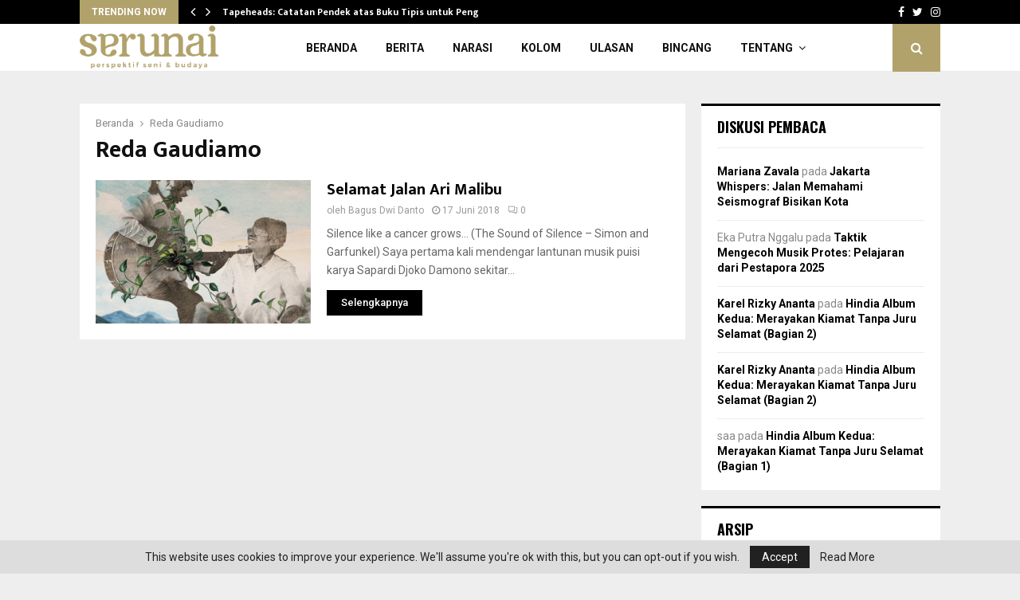

--- FILE ---
content_type: text/html; charset=UTF-8
request_url: https://serunai.co/tag/reda-gaudiamo/
body_size: 91547
content:
<!DOCTYPE html>
<html lang="id">
<head>
	<meta charset="UTF-8">
		<meta name="viewport" content="width=device-width, initial-scale=1">
		<link rel="profile" href="https://gmpg.org/xfn/11">
	<meta name='robots' content='index, follow, max-image-preview:large, max-snippet:-1, max-video-preview:-1' />
	<style>img:is([sizes="auto" i], [sizes^="auto," i]) { contain-intrinsic-size: 3000px 1500px }</style>
	
	<!-- This site is optimized with the Yoast SEO plugin v26.7 - https://yoast.com/wordpress/plugins/seo/ -->
	<title>Reda Gaudiamo Arsip - Serunai.co</title>
	<link rel="canonical" href="https://serunai.co/tag/reda-gaudiamo/" />
	<meta property="og:locale" content="id_ID" />
	<meta property="og:type" content="article" />
	<meta property="og:title" content="Reda Gaudiamo Arsip - Serunai.co" />
	<meta property="og:url" content="https://serunai.co/tag/reda-gaudiamo/" />
	<meta property="og:site_name" content="Serunai.co" />
	<meta property="og:image" content="https://serunai.co/wp-content/uploads/2023/08/Screenshot-2023-08-17-at-10.32.16.png" />
	<meta property="og:image:width" content="2786" />
	<meta property="og:image:height" content="1654" />
	<meta property="og:image:type" content="image/png" />
	<meta name="twitter:card" content="summary_large_image" />
	<meta name="twitter:site" content="@serunaico" />
	<script type="application/ld+json" class="yoast-schema-graph">{"@context":"https://schema.org","@graph":[{"@type":"CollectionPage","@id":"https://serunai.co/tag/reda-gaudiamo/","url":"https://serunai.co/tag/reda-gaudiamo/","name":"Reda Gaudiamo Arsip - Serunai.co","isPartOf":{"@id":"https://serunai.co/#website"},"primaryImageOfPage":{"@id":"https://serunai.co/tag/reda-gaudiamo/#primaryimage"},"image":{"@id":"https://serunai.co/tag/reda-gaudiamo/#primaryimage"},"thumbnailUrl":"https://serunai.co/wp-content/uploads/2018/06/AriReda-Bembeng.jpeg","breadcrumb":{"@id":"https://serunai.co/tag/reda-gaudiamo/#breadcrumb"},"inLanguage":"id"},{"@type":"ImageObject","inLanguage":"id","@id":"https://serunai.co/tag/reda-gaudiamo/#primaryimage","url":"https://serunai.co/wp-content/uploads/2018/06/AriReda-Bembeng.jpeg","contentUrl":"https://serunai.co/wp-content/uploads/2018/06/AriReda-Bembeng.jpeg","width":1280,"height":1280,"caption":"Ilustrasi oleh Bambang Nurdiansyah"},{"@type":"BreadcrumbList","@id":"https://serunai.co/tag/reda-gaudiamo/#breadcrumb","itemListElement":[{"@type":"ListItem","position":1,"name":"Beranda","item":"https://serunai.co/"},{"@type":"ListItem","position":2,"name":"Reda Gaudiamo"}]},{"@type":"WebSite","@id":"https://serunai.co/#website","url":"https://serunai.co/","name":"Serunai.co","description":"Media Online Perspektif Seni &amp; Budaya","publisher":{"@id":"https://serunai.co/#organization"},"alternateName":"Serunai","potentialAction":[{"@type":"SearchAction","target":{"@type":"EntryPoint","urlTemplate":"https://serunai.co/?s={search_term_string}"},"query-input":{"@type":"PropertyValueSpecification","valueRequired":true,"valueName":"search_term_string"}}],"inLanguage":"id"},{"@type":"Organization","@id":"https://serunai.co/#organization","name":"serunai","alternateName":"serunaico","url":"https://serunai.co/","logo":{"@type":"ImageObject","inLanguage":"id","@id":"https://serunai.co/#/schema/logo/image/","url":"https://serunai.co/wp-content/uploads/2024/12/cropped-02_Logo_Bronze_Circle.png","contentUrl":"https://serunai.co/wp-content/uploads/2024/12/cropped-02_Logo_Bronze_Circle.png","width":512,"height":512,"caption":"serunai"},"image":{"@id":"https://serunai.co/#/schema/logo/image/"},"sameAs":["https://www.facebook.com/serunaico","https://x.com/serunaico","https://www.instagram.com/serunaico/"]}]}</script>
	<!-- / Yoast SEO plugin. -->


<link rel='dns-prefetch' href='//fonts.googleapis.com' />
<link rel="alternate" type="application/rss+xml" title="Serunai.co &raquo; Feed" href="https://serunai.co/feed/" />
<link rel="alternate" type="application/rss+xml" title="Serunai.co &raquo; Umpan Komentar" href="https://serunai.co/comments/feed/" />
<link rel="alternate" type="application/rss+xml" title="Serunai.co &raquo; Reda Gaudiamo Umpan Tag" href="https://serunai.co/tag/reda-gaudiamo/feed/" />
<script type="text/javascript">
/* <![CDATA[ */
window._wpemojiSettings = {"baseUrl":"https:\/\/s.w.org\/images\/core\/emoji\/15.0.3\/72x72\/","ext":".png","svgUrl":"https:\/\/s.w.org\/images\/core\/emoji\/15.0.3\/svg\/","svgExt":".svg","source":{"concatemoji":"https:\/\/serunai.co\/wp-includes\/js\/wp-emoji-release.min.js?ver=2a0d95c11dd3c9ecb6e41cc898c0fd24"}};
/*! This file is auto-generated */
!function(i,n){var o,s,e;function c(e){try{var t={supportTests:e,timestamp:(new Date).valueOf()};sessionStorage.setItem(o,JSON.stringify(t))}catch(e){}}function p(e,t,n){e.clearRect(0,0,e.canvas.width,e.canvas.height),e.fillText(t,0,0);var t=new Uint32Array(e.getImageData(0,0,e.canvas.width,e.canvas.height).data),r=(e.clearRect(0,0,e.canvas.width,e.canvas.height),e.fillText(n,0,0),new Uint32Array(e.getImageData(0,0,e.canvas.width,e.canvas.height).data));return t.every(function(e,t){return e===r[t]})}function u(e,t,n){switch(t){case"flag":return n(e,"\ud83c\udff3\ufe0f\u200d\u26a7\ufe0f","\ud83c\udff3\ufe0f\u200b\u26a7\ufe0f")?!1:!n(e,"\ud83c\uddfa\ud83c\uddf3","\ud83c\uddfa\u200b\ud83c\uddf3")&&!n(e,"\ud83c\udff4\udb40\udc67\udb40\udc62\udb40\udc65\udb40\udc6e\udb40\udc67\udb40\udc7f","\ud83c\udff4\u200b\udb40\udc67\u200b\udb40\udc62\u200b\udb40\udc65\u200b\udb40\udc6e\u200b\udb40\udc67\u200b\udb40\udc7f");case"emoji":return!n(e,"\ud83d\udc26\u200d\u2b1b","\ud83d\udc26\u200b\u2b1b")}return!1}function f(e,t,n){var r="undefined"!=typeof WorkerGlobalScope&&self instanceof WorkerGlobalScope?new OffscreenCanvas(300,150):i.createElement("canvas"),a=r.getContext("2d",{willReadFrequently:!0}),o=(a.textBaseline="top",a.font="600 32px Arial",{});return e.forEach(function(e){o[e]=t(a,e,n)}),o}function t(e){var t=i.createElement("script");t.src=e,t.defer=!0,i.head.appendChild(t)}"undefined"!=typeof Promise&&(o="wpEmojiSettingsSupports",s=["flag","emoji"],n.supports={everything:!0,everythingExceptFlag:!0},e=new Promise(function(e){i.addEventListener("DOMContentLoaded",e,{once:!0})}),new Promise(function(t){var n=function(){try{var e=JSON.parse(sessionStorage.getItem(o));if("object"==typeof e&&"number"==typeof e.timestamp&&(new Date).valueOf()<e.timestamp+604800&&"object"==typeof e.supportTests)return e.supportTests}catch(e){}return null}();if(!n){if("undefined"!=typeof Worker&&"undefined"!=typeof OffscreenCanvas&&"undefined"!=typeof URL&&URL.createObjectURL&&"undefined"!=typeof Blob)try{var e="postMessage("+f.toString()+"("+[JSON.stringify(s),u.toString(),p.toString()].join(",")+"));",r=new Blob([e],{type:"text/javascript"}),a=new Worker(URL.createObjectURL(r),{name:"wpTestEmojiSupports"});return void(a.onmessage=function(e){c(n=e.data),a.terminate(),t(n)})}catch(e){}c(n=f(s,u,p))}t(n)}).then(function(e){for(var t in e)n.supports[t]=e[t],n.supports.everything=n.supports.everything&&n.supports[t],"flag"!==t&&(n.supports.everythingExceptFlag=n.supports.everythingExceptFlag&&n.supports[t]);n.supports.everythingExceptFlag=n.supports.everythingExceptFlag&&!n.supports.flag,n.DOMReady=!1,n.readyCallback=function(){n.DOMReady=!0}}).then(function(){return e}).then(function(){var e;n.supports.everything||(n.readyCallback(),(e=n.source||{}).concatemoji?t(e.concatemoji):e.wpemoji&&e.twemoji&&(t(e.twemoji),t(e.wpemoji)))}))}((window,document),window._wpemojiSettings);
/* ]]> */
</script>
<style id='wp-emoji-styles-inline-css' type='text/css'>

	img.wp-smiley, img.emoji {
		display: inline !important;
		border: none !important;
		box-shadow: none !important;
		height: 1em !important;
		width: 1em !important;
		margin: 0 0.07em !important;
		vertical-align: -0.1em !important;
		background: none !important;
		padding: 0 !important;
	}
</style>
<link rel='stylesheet' id='wp-block-library-css' href='https://serunai.co/wp-includes/css/dist/block-library/style.min.css?ver=2a0d95c11dd3c9ecb6e41cc898c0fd24' type='text/css' media='all' />
<style id='wp-block-library-theme-inline-css' type='text/css'>
.wp-block-audio :where(figcaption){color:#555;font-size:13px;text-align:center}.is-dark-theme .wp-block-audio :where(figcaption){color:#ffffffa6}.wp-block-audio{margin:0 0 1em}.wp-block-code{border:1px solid #ccc;border-radius:4px;font-family:Menlo,Consolas,monaco,monospace;padding:.8em 1em}.wp-block-embed :where(figcaption){color:#555;font-size:13px;text-align:center}.is-dark-theme .wp-block-embed :where(figcaption){color:#ffffffa6}.wp-block-embed{margin:0 0 1em}.blocks-gallery-caption{color:#555;font-size:13px;text-align:center}.is-dark-theme .blocks-gallery-caption{color:#ffffffa6}:root :where(.wp-block-image figcaption){color:#555;font-size:13px;text-align:center}.is-dark-theme :root :where(.wp-block-image figcaption){color:#ffffffa6}.wp-block-image{margin:0 0 1em}.wp-block-pullquote{border-bottom:4px solid;border-top:4px solid;color:currentColor;margin-bottom:1.75em}.wp-block-pullquote cite,.wp-block-pullquote footer,.wp-block-pullquote__citation{color:currentColor;font-size:.8125em;font-style:normal;text-transform:uppercase}.wp-block-quote{border-left:.25em solid;margin:0 0 1.75em;padding-left:1em}.wp-block-quote cite,.wp-block-quote footer{color:currentColor;font-size:.8125em;font-style:normal;position:relative}.wp-block-quote:where(.has-text-align-right){border-left:none;border-right:.25em solid;padding-left:0;padding-right:1em}.wp-block-quote:where(.has-text-align-center){border:none;padding-left:0}.wp-block-quote.is-large,.wp-block-quote.is-style-large,.wp-block-quote:where(.is-style-plain){border:none}.wp-block-search .wp-block-search__label{font-weight:700}.wp-block-search__button{border:1px solid #ccc;padding:.375em .625em}:where(.wp-block-group.has-background){padding:1.25em 2.375em}.wp-block-separator.has-css-opacity{opacity:.4}.wp-block-separator{border:none;border-bottom:2px solid;margin-left:auto;margin-right:auto}.wp-block-separator.has-alpha-channel-opacity{opacity:1}.wp-block-separator:not(.is-style-wide):not(.is-style-dots){width:100px}.wp-block-separator.has-background:not(.is-style-dots){border-bottom:none;height:1px}.wp-block-separator.has-background:not(.is-style-wide):not(.is-style-dots){height:2px}.wp-block-table{margin:0 0 1em}.wp-block-table td,.wp-block-table th{word-break:normal}.wp-block-table :where(figcaption){color:#555;font-size:13px;text-align:center}.is-dark-theme .wp-block-table :where(figcaption){color:#ffffffa6}.wp-block-video :where(figcaption){color:#555;font-size:13px;text-align:center}.is-dark-theme .wp-block-video :where(figcaption){color:#ffffffa6}.wp-block-video{margin:0 0 1em}:root :where(.wp-block-template-part.has-background){margin-bottom:0;margin-top:0;padding:1.25em 2.375em}
</style>
<style id='classic-theme-styles-inline-css' type='text/css'>
/*! This file is auto-generated */
.wp-block-button__link{color:#fff;background-color:#32373c;border-radius:9999px;box-shadow:none;text-decoration:none;padding:calc(.667em + 2px) calc(1.333em + 2px);font-size:1.125em}.wp-block-file__button{background:#32373c;color:#fff;text-decoration:none}
</style>
<style id='global-styles-inline-css' type='text/css'>
:root{--wp--preset--aspect-ratio--square: 1;--wp--preset--aspect-ratio--4-3: 4/3;--wp--preset--aspect-ratio--3-4: 3/4;--wp--preset--aspect-ratio--3-2: 3/2;--wp--preset--aspect-ratio--2-3: 2/3;--wp--preset--aspect-ratio--16-9: 16/9;--wp--preset--aspect-ratio--9-16: 9/16;--wp--preset--color--black: #000000;--wp--preset--color--cyan-bluish-gray: #abb8c3;--wp--preset--color--white: #ffffff;--wp--preset--color--pale-pink: #f78da7;--wp--preset--color--vivid-red: #cf2e2e;--wp--preset--color--luminous-vivid-orange: #ff6900;--wp--preset--color--luminous-vivid-amber: #fcb900;--wp--preset--color--light-green-cyan: #7bdcb5;--wp--preset--color--vivid-green-cyan: #00d084;--wp--preset--color--pale-cyan-blue: #8ed1fc;--wp--preset--color--vivid-cyan-blue: #0693e3;--wp--preset--color--vivid-purple: #9b51e0;--wp--preset--gradient--vivid-cyan-blue-to-vivid-purple: linear-gradient(135deg,rgba(6,147,227,1) 0%,rgb(155,81,224) 100%);--wp--preset--gradient--light-green-cyan-to-vivid-green-cyan: linear-gradient(135deg,rgb(122,220,180) 0%,rgb(0,208,130) 100%);--wp--preset--gradient--luminous-vivid-amber-to-luminous-vivid-orange: linear-gradient(135deg,rgba(252,185,0,1) 0%,rgba(255,105,0,1) 100%);--wp--preset--gradient--luminous-vivid-orange-to-vivid-red: linear-gradient(135deg,rgba(255,105,0,1) 0%,rgb(207,46,46) 100%);--wp--preset--gradient--very-light-gray-to-cyan-bluish-gray: linear-gradient(135deg,rgb(238,238,238) 0%,rgb(169,184,195) 100%);--wp--preset--gradient--cool-to-warm-spectrum: linear-gradient(135deg,rgb(74,234,220) 0%,rgb(151,120,209) 20%,rgb(207,42,186) 40%,rgb(238,44,130) 60%,rgb(251,105,98) 80%,rgb(254,248,76) 100%);--wp--preset--gradient--blush-light-purple: linear-gradient(135deg,rgb(255,206,236) 0%,rgb(152,150,240) 100%);--wp--preset--gradient--blush-bordeaux: linear-gradient(135deg,rgb(254,205,165) 0%,rgb(254,45,45) 50%,rgb(107,0,62) 100%);--wp--preset--gradient--luminous-dusk: linear-gradient(135deg,rgb(255,203,112) 0%,rgb(199,81,192) 50%,rgb(65,88,208) 100%);--wp--preset--gradient--pale-ocean: linear-gradient(135deg,rgb(255,245,203) 0%,rgb(182,227,212) 50%,rgb(51,167,181) 100%);--wp--preset--gradient--electric-grass: linear-gradient(135deg,rgb(202,248,128) 0%,rgb(113,206,126) 100%);--wp--preset--gradient--midnight: linear-gradient(135deg,rgb(2,3,129) 0%,rgb(40,116,252) 100%);--wp--preset--font-size--small: 14px;--wp--preset--font-size--medium: 20px;--wp--preset--font-size--large: 32px;--wp--preset--font-size--x-large: 42px;--wp--preset--font-size--normal: 16px;--wp--preset--font-size--huge: 42px;--wp--preset--spacing--20: 0.44rem;--wp--preset--spacing--30: 0.67rem;--wp--preset--spacing--40: 1rem;--wp--preset--spacing--50: 1.5rem;--wp--preset--spacing--60: 2.25rem;--wp--preset--spacing--70: 3.38rem;--wp--preset--spacing--80: 5.06rem;--wp--preset--shadow--natural: 6px 6px 9px rgba(0, 0, 0, 0.2);--wp--preset--shadow--deep: 12px 12px 50px rgba(0, 0, 0, 0.4);--wp--preset--shadow--sharp: 6px 6px 0px rgba(0, 0, 0, 0.2);--wp--preset--shadow--outlined: 6px 6px 0px -3px rgba(255, 255, 255, 1), 6px 6px rgba(0, 0, 0, 1);--wp--preset--shadow--crisp: 6px 6px 0px rgba(0, 0, 0, 1);}:where(.is-layout-flex){gap: 0.5em;}:where(.is-layout-grid){gap: 0.5em;}body .is-layout-flex{display: flex;}.is-layout-flex{flex-wrap: wrap;align-items: center;}.is-layout-flex > :is(*, div){margin: 0;}body .is-layout-grid{display: grid;}.is-layout-grid > :is(*, div){margin: 0;}:where(.wp-block-columns.is-layout-flex){gap: 2em;}:where(.wp-block-columns.is-layout-grid){gap: 2em;}:where(.wp-block-post-template.is-layout-flex){gap: 1.25em;}:where(.wp-block-post-template.is-layout-grid){gap: 1.25em;}.has-black-color{color: var(--wp--preset--color--black) !important;}.has-cyan-bluish-gray-color{color: var(--wp--preset--color--cyan-bluish-gray) !important;}.has-white-color{color: var(--wp--preset--color--white) !important;}.has-pale-pink-color{color: var(--wp--preset--color--pale-pink) !important;}.has-vivid-red-color{color: var(--wp--preset--color--vivid-red) !important;}.has-luminous-vivid-orange-color{color: var(--wp--preset--color--luminous-vivid-orange) !important;}.has-luminous-vivid-amber-color{color: var(--wp--preset--color--luminous-vivid-amber) !important;}.has-light-green-cyan-color{color: var(--wp--preset--color--light-green-cyan) !important;}.has-vivid-green-cyan-color{color: var(--wp--preset--color--vivid-green-cyan) !important;}.has-pale-cyan-blue-color{color: var(--wp--preset--color--pale-cyan-blue) !important;}.has-vivid-cyan-blue-color{color: var(--wp--preset--color--vivid-cyan-blue) !important;}.has-vivid-purple-color{color: var(--wp--preset--color--vivid-purple) !important;}.has-black-background-color{background-color: var(--wp--preset--color--black) !important;}.has-cyan-bluish-gray-background-color{background-color: var(--wp--preset--color--cyan-bluish-gray) !important;}.has-white-background-color{background-color: var(--wp--preset--color--white) !important;}.has-pale-pink-background-color{background-color: var(--wp--preset--color--pale-pink) !important;}.has-vivid-red-background-color{background-color: var(--wp--preset--color--vivid-red) !important;}.has-luminous-vivid-orange-background-color{background-color: var(--wp--preset--color--luminous-vivid-orange) !important;}.has-luminous-vivid-amber-background-color{background-color: var(--wp--preset--color--luminous-vivid-amber) !important;}.has-light-green-cyan-background-color{background-color: var(--wp--preset--color--light-green-cyan) !important;}.has-vivid-green-cyan-background-color{background-color: var(--wp--preset--color--vivid-green-cyan) !important;}.has-pale-cyan-blue-background-color{background-color: var(--wp--preset--color--pale-cyan-blue) !important;}.has-vivid-cyan-blue-background-color{background-color: var(--wp--preset--color--vivid-cyan-blue) !important;}.has-vivid-purple-background-color{background-color: var(--wp--preset--color--vivid-purple) !important;}.has-black-border-color{border-color: var(--wp--preset--color--black) !important;}.has-cyan-bluish-gray-border-color{border-color: var(--wp--preset--color--cyan-bluish-gray) !important;}.has-white-border-color{border-color: var(--wp--preset--color--white) !important;}.has-pale-pink-border-color{border-color: var(--wp--preset--color--pale-pink) !important;}.has-vivid-red-border-color{border-color: var(--wp--preset--color--vivid-red) !important;}.has-luminous-vivid-orange-border-color{border-color: var(--wp--preset--color--luminous-vivid-orange) !important;}.has-luminous-vivid-amber-border-color{border-color: var(--wp--preset--color--luminous-vivid-amber) !important;}.has-light-green-cyan-border-color{border-color: var(--wp--preset--color--light-green-cyan) !important;}.has-vivid-green-cyan-border-color{border-color: var(--wp--preset--color--vivid-green-cyan) !important;}.has-pale-cyan-blue-border-color{border-color: var(--wp--preset--color--pale-cyan-blue) !important;}.has-vivid-cyan-blue-border-color{border-color: var(--wp--preset--color--vivid-cyan-blue) !important;}.has-vivid-purple-border-color{border-color: var(--wp--preset--color--vivid-purple) !important;}.has-vivid-cyan-blue-to-vivid-purple-gradient-background{background: var(--wp--preset--gradient--vivid-cyan-blue-to-vivid-purple) !important;}.has-light-green-cyan-to-vivid-green-cyan-gradient-background{background: var(--wp--preset--gradient--light-green-cyan-to-vivid-green-cyan) !important;}.has-luminous-vivid-amber-to-luminous-vivid-orange-gradient-background{background: var(--wp--preset--gradient--luminous-vivid-amber-to-luminous-vivid-orange) !important;}.has-luminous-vivid-orange-to-vivid-red-gradient-background{background: var(--wp--preset--gradient--luminous-vivid-orange-to-vivid-red) !important;}.has-very-light-gray-to-cyan-bluish-gray-gradient-background{background: var(--wp--preset--gradient--very-light-gray-to-cyan-bluish-gray) !important;}.has-cool-to-warm-spectrum-gradient-background{background: var(--wp--preset--gradient--cool-to-warm-spectrum) !important;}.has-blush-light-purple-gradient-background{background: var(--wp--preset--gradient--blush-light-purple) !important;}.has-blush-bordeaux-gradient-background{background: var(--wp--preset--gradient--blush-bordeaux) !important;}.has-luminous-dusk-gradient-background{background: var(--wp--preset--gradient--luminous-dusk) !important;}.has-pale-ocean-gradient-background{background: var(--wp--preset--gradient--pale-ocean) !important;}.has-electric-grass-gradient-background{background: var(--wp--preset--gradient--electric-grass) !important;}.has-midnight-gradient-background{background: var(--wp--preset--gradient--midnight) !important;}.has-small-font-size{font-size: var(--wp--preset--font-size--small) !important;}.has-medium-font-size{font-size: var(--wp--preset--font-size--medium) !important;}.has-large-font-size{font-size: var(--wp--preset--font-size--large) !important;}.has-x-large-font-size{font-size: var(--wp--preset--font-size--x-large) !important;}
:where(.wp-block-post-template.is-layout-flex){gap: 1.25em;}:where(.wp-block-post-template.is-layout-grid){gap: 1.25em;}
:where(.wp-block-columns.is-layout-flex){gap: 2em;}:where(.wp-block-columns.is-layout-grid){gap: 2em;}
:root :where(.wp-block-pullquote){font-size: 1.5em;line-height: 1.6;}
</style>
<link rel='stylesheet' id='pencisc-css' href='https://serunai.co/wp-content/plugins/penci-framework/assets/css/single-shortcode.css?ver=2a0d95c11dd3c9ecb6e41cc898c0fd24' type='text/css' media='all' />
<link rel='stylesheet' id='parent-style-css' href='https://serunai.co/wp-content/themes/pennews/style.css?ver=2a0d95c11dd3c9ecb6e41cc898c0fd24' type='text/css' media='all' />
<link rel='stylesheet' id='penci-style-child-css' href='https://serunai.co/wp-content/themes/serunaiv2/style.css?ver=1.0.0' type='text/css' media='all' />
<link rel='stylesheet' id='penci-font-awesome-css' href='https://serunai.co/wp-content/themes/pennews/css/font-awesome.min.css?ver=4.5.2' type='text/css' media='all' />
<link rel='stylesheet' id='penci-fonts-css' href='//fonts.googleapis.com/css?family=Roboto%3A300%2C300italic%2C400%2C400italic%2C500%2C500italic%2C700%2C700italic%2C800%2C800italic%7CMukta+Vaani%3A300%2C300italic%2C400%2C400italic%2C500%2C500italic%2C700%2C700italic%2C800%2C800italic%7COswald%3A300%2C300italic%2C400%2C400italic%2C500%2C500italic%2C700%2C700italic%2C800%2C800italic%7CTeko%3A300%2C300italic%2C400%2C400italic%2C500%2C500italic%2C700%2C700italic%2C800%2C800italic%3A300%2C300italic%2C400%2C400italic%2C500%2C500italic%2C700%2C700italic%2C800%2C800italic%26subset%3Dcyrillic%2Ccyrillic-ext%2Cgreek%2Cgreek-ext%2Clatin-ext' type='text/css' media='all' />
<link rel='stylesheet' id='penci-style-css' href='https://serunai.co/wp-content/themes/serunaiv2/style.css?ver=6.6.5' type='text/css' media='all' />
<style id='penci-style-inline-css' type='text/css'>
.penci-block-vc.style-title-13:not(.footer-widget).style-title-center .penci-block-heading {border-right: 10px solid transparent; border-left: 10px solid transparent; }.site-branding h1, .site-branding h2 {margin: 0;}.penci-schema-markup { display: none !important; }.penci-entry-media .twitter-video { max-width: none !important; margin: 0 !important; }.penci-entry-media .fb-video { margin-bottom: 0; }.penci-entry-media .post-format-meta > iframe { vertical-align: top; }.penci-single-style-6 .penci-entry-media-top.penci-video-format-dailymotion:after, .penci-single-style-6 .penci-entry-media-top.penci-video-format-facebook:after, .penci-single-style-6 .penci-entry-media-top.penci-video-format-vimeo:after, .penci-single-style-6 .penci-entry-media-top.penci-video-format-twitter:after, .penci-single-style-7 .penci-entry-media-top.penci-video-format-dailymotion:after, .penci-single-style-7 .penci-entry-media-top.penci-video-format-facebook:after, .penci-single-style-7 .penci-entry-media-top.penci-video-format-vimeo:after, .penci-single-style-7 .penci-entry-media-top.penci-video-format-twitter:after { content: none; } .penci-single-style-5 .penci-entry-media.penci-video-format-dailymotion:after, .penci-single-style-5 .penci-entry-media.penci-video-format-facebook:after, .penci-single-style-5 .penci-entry-media.penci-video-format-vimeo:after, .penci-single-style-5 .penci-entry-media.penci-video-format-twitter:after { content: none; }@media screen and (max-width: 960px) { .penci-insta-thumb ul.thumbnails.penci_col_5 li, .penci-insta-thumb ul.thumbnails.penci_col_6 li { width: 33.33% !important; } .penci-insta-thumb ul.thumbnails.penci_col_7 li, .penci-insta-thumb ul.thumbnails.penci_col_8 li, .penci-insta-thumb ul.thumbnails.penci_col_9 li, .penci-insta-thumb ul.thumbnails.penci_col_10 li { width: 25% !important; } }.site-header.header--s12 .penci-menu-toggle-wapper,.site-header.header--s12 .header__social-search { flex: 1; }.site-header.header--s5 .site-branding {  padding-right: 0;margin-right: 40px; }.penci-block_37 .penci_post-meta { padding-top: 8px; }.penci-block_37 .penci-post-excerpt + .penci_post-meta { padding-top: 0; }.penci-hide-text-votes { display: none; }.penci-usewr-review {  border-top: 1px solid #ececec; }.penci-review-score {top: 5px; position: relative; }.penci-social-counter.penci-social-counter--style-3 .penci-social__empty a, .penci-social-counter.penci-social-counter--style-4 .penci-social__empty a, .penci-social-counter.penci-social-counter--style-5 .penci-social__empty a, .penci-social-counter.penci-social-counter--style-6 .penci-social__empty a { display: flex; justify-content: center; align-items: center; }.penci-block-error { padding: 0 20px 20px; }@media screen and (min-width: 1240px){ .penci_dis_padding_bw .penci-content-main.penci-col-4:nth-child(3n+2) { padding-right: 15px; padding-left: 15px; }}.bos_searchbox_widget_class.penci-vc-column-1 #flexi_searchbox #b_searchboxInc .b_submitButton_wrapper{ padding-top: 10px; padding-bottom: 10px; }.mfp-image-holder .mfp-close, .mfp-iframe-holder .mfp-close { background: transparent; border-color: transparent; }.buy-button{ background-color:#b1a26b !important; }.penci-menuhbg-toggle:hover .lines-button:after,.penci-menuhbg-toggle:hover .penci-lines:before,.penci-menuhbg-toggle:hover .penci-lines:after.penci-login-container a,.penci_list_shortcode li:before,.footer__sidebars .penci-block-vc .penci__post-title a:hover,.penci-viewall-results a:hover,.post-entry .penci-portfolio-filter ul li.active a, .penci-portfolio-filter ul li.active a,.penci-ajax-search-results-wrapper .penci__post-title a:hover{ color: #b1a26b; }.penci-tweets-widget-content .icon-tweets,.penci-tweets-widget-content .tweet-intents a,.penci-tweets-widget-content .tweet-intents span:after,.woocommerce .star-rating span,.woocommerce .comment-form p.stars a:hover,.woocommerce div.product .woocommerce-tabs ul.tabs li a:hover,.penci-subcat-list .flexMenu-viewMore:hover a, .penci-subcat-list .flexMenu-viewMore:focus a,.penci-subcat-list .flexMenu-viewMore .flexMenu-popup .penci-subcat-item a:hover,.penci-owl-carousel-style .owl-dot.active span, .penci-owl-carousel-style .owl-dot:hover span,.penci-owl-carousel-slider .owl-dot.active span,.penci-owl-carousel-slider .owl-dot:hover span{ color: #b1a26b; }.penci-owl-carousel-slider .owl-dot.active span,.penci-owl-carousel-slider .owl-dot:hover span{ background-color: #b1a26b; }blockquote, q,.penci-post-pagination a:hover,a:hover,.penci-entry-meta a:hover,.penci-portfolio-below_img .inner-item-portfolio .portfolio-desc a:hover h3,.main-navigation.penci_disable_padding_menu > ul:not(.children) > li:hover > a,.main-navigation.penci_disable_padding_menu > ul:not(.children) > li:active > a,.main-navigation.penci_disable_padding_menu > ul:not(.children) > li.current-menu-item > a,.main-navigation.penci_disable_padding_menu > ul:not(.children) > li.current-menu-ancestor > a,.main-navigation.penci_disable_padding_menu > ul:not(.children) > li.current-category-ancestor > a,.site-header.header--s11 .main-navigation.penci_enable_line_menu .menu > li:hover > a,.site-header.header--s11 .main-navigation.penci_enable_line_menu .menu > li:active > a,.site-header.header--s11 .main-navigation.penci_enable_line_menu .menu > li.current-menu-item > a,.main-navigation.penci_disable_padding_menu ul.menu > li > a:hover,.main-navigation ul li:hover > a,.main-navigation ul li:active > a,.main-navigation li.current-menu-item > a,#site-navigation .penci-megamenu .penci-mega-child-categories a.cat-active,#site-navigation .penci-megamenu .penci-content-megamenu .penci-mega-latest-posts .penci-mega-post a:not(.mega-cat-name):hover,.penci-post-pagination h5 a:hover{ color: #b1a26b; }.penci-menu-hbg .primary-menu-mobile li a:hover,.penci-menu-hbg .primary-menu-mobile li.toggled-on > a,.penci-menu-hbg .primary-menu-mobile li.toggled-on > .dropdown-toggle,.penci-menu-hbg .primary-menu-mobile li.current-menu-item > a,.penci-menu-hbg .primary-menu-mobile li.current-menu-item > .dropdown-toggle,.mobile-sidebar .primary-menu-mobile li a:hover,.mobile-sidebar .primary-menu-mobile li.toggled-on-first > a,.mobile-sidebar .primary-menu-mobile li.toggled-on > a,.mobile-sidebar .primary-menu-mobile li.toggled-on > .dropdown-toggle,.mobile-sidebar .primary-menu-mobile li.current-menu-item > a,.mobile-sidebar .primary-menu-mobile li.current-menu-item > .dropdown-toggle,.mobile-sidebar #sidebar-nav-logo a,.mobile-sidebar #sidebar-nav-logo a:hover.mobile-sidebar #sidebar-nav-logo:before,.penci-recipe-heading a.penci-recipe-print,.widget a:hover,.widget.widget_recent_entries li a:hover, .widget.widget_recent_comments li a:hover, .widget.widget_meta li a:hover,.penci-topbar a:hover,.penci-topbar ul li:hover,.penci-topbar ul li a:hover,.penci-topbar ul.menu li ul.sub-menu li a:hover,.site-branding a, .site-branding .site-title{ color: #b1a26b; }.penci-viewall-results a:hover,.penci-ajax-search-results-wrapper .penci__post-title a:hover,.header__search_dis_bg .search-click:hover,.header__social-media a:hover,.penci-login-container .link-bottom a,.error404 .page-content a,.penci-no-results .search-form .search-submit:hover,.error404 .page-content .search-form .search-submit:hover,.penci_breadcrumbs a:hover, .penci_breadcrumbs a:hover span,.penci-archive .entry-meta a:hover,.penci-caption-above-img .wp-caption a:hover,.penci-author-content .author-social:hover,.entry-content a,.comment-content a,.penci-page-style-5 .penci-active-thumb .penci-entry-meta a:hover,.penci-single-style-5 .penci-active-thumb .penci-entry-meta a:hover{ color: #b1a26b; }blockquote:not(.wp-block-quote).style-2:before{ background-color: transparent; }blockquote.style-2:before,blockquote:not(.wp-block-quote),blockquote.style-2 cite, blockquote.style-2 .author,blockquote.style-3 cite, blockquote.style-3 .author,.woocommerce ul.products li.product .price,.woocommerce ul.products li.product .price ins,.woocommerce div.product p.price ins,.woocommerce div.product span.price ins, .woocommerce div.product p.price, .woocommerce div.product span.price,.woocommerce div.product .entry-summary div[itemprop="description"] blockquote:before, .woocommerce div.product .woocommerce-tabs #tab-description blockquote:before,.woocommerce-product-details__short-description blockquote:before,.woocommerce div.product .entry-summary div[itemprop="description"] blockquote cite, .woocommerce div.product .entry-summary div[itemprop="description"] blockquote .author,.woocommerce div.product .woocommerce-tabs #tab-description blockquote cite, .woocommerce div.product .woocommerce-tabs #tab-description blockquote .author,.woocommerce div.product .product_meta > span a:hover,.woocommerce div.product .woocommerce-tabs ul.tabs li.active{ color: #b1a26b; }.woocommerce #respond input#submit.alt.disabled:hover,.woocommerce #respond input#submit.alt:disabled:hover,.woocommerce #respond input#submit.alt:disabled[disabled]:hover,.woocommerce a.button.alt.disabled,.woocommerce a.button.alt.disabled:hover,.woocommerce a.button.alt:disabled,.woocommerce a.button.alt:disabled:hover,.woocommerce a.button.alt:disabled[disabled],.woocommerce a.button.alt:disabled[disabled]:hover,.woocommerce button.button.alt.disabled,.woocommerce button.button.alt.disabled:hover,.woocommerce button.button.alt:disabled,.woocommerce button.button.alt:disabled:hover,.woocommerce button.button.alt:disabled[disabled],.woocommerce button.button.alt:disabled[disabled]:hover,.woocommerce input.button.alt.disabled,.woocommerce input.button.alt.disabled:hover,.woocommerce input.button.alt:disabled,.woocommerce input.button.alt:disabled:hover,.woocommerce input.button.alt:disabled[disabled],.woocommerce input.button.alt:disabled[disabled]:hover{ background-color: #b1a26b; }.woocommerce ul.cart_list li .amount, .woocommerce ul.product_list_widget li .amount,.woocommerce table.shop_table td.product-name a:hover,.woocommerce-cart .cart-collaterals .cart_totals table td .amount,.woocommerce .woocommerce-info:before,.woocommerce form.checkout table.shop_table .order-total .amount,.post-entry .penci-portfolio-filter ul li a:hover,.post-entry .penci-portfolio-filter ul li.active a,.penci-portfolio-filter ul li a:hover,.penci-portfolio-filter ul li.active a,#bbpress-forums li.bbp-body ul.forum li.bbp-forum-info a:hover,#bbpress-forums li.bbp-body ul.topic li.bbp-topic-title a:hover,#bbpress-forums li.bbp-body ul.forum li.bbp-forum-info .bbp-forum-content a,#bbpress-forums li.bbp-body ul.topic p.bbp-topic-meta a,#bbpress-forums .bbp-breadcrumb a:hover, #bbpress-forums .bbp-breadcrumb .bbp-breadcrumb-current:hover,#bbpress-forums .bbp-forum-freshness a:hover,#bbpress-forums .bbp-topic-freshness a:hover{ color: #b1a26b; }.footer__bottom a,.footer__logo a, .footer__logo a:hover,.site-info a,.site-info a:hover,.sub-footer-menu li a:hover,.footer__sidebars a:hover,.penci-block-vc .social-buttons a:hover,.penci-inline-related-posts .penci_post-meta a:hover,.penci__general-meta .penci_post-meta a:hover,.penci-block_video.style-1 .penci_post-meta a:hover,.penci-block_video.style-7 .penci_post-meta a:hover,.penci-block-vc .penci-block__title a:hover,.penci-block-vc.style-title-2 .penci-block__title a:hover,.penci-block-vc.style-title-2:not(.footer-widget) .penci-block__title a:hover,.penci-block-vc.style-title-4 .penci-block__title a:hover,.penci-block-vc.style-title-4:not(.footer-widget) .penci-block__title a:hover,.penci-block-vc .penci-subcat-filter .penci-subcat-item a.active, .penci-block-vc .penci-subcat-filter .penci-subcat-item a:hover ,.penci-block_1 .penci_post-meta a:hover,.penci-inline-related-posts.penci-irp-type-grid .penci__post-title:hover{ color: #b1a26b; }.penci-block_10 .penci-posted-on a,.penci-block_10 .penci-block__title a:hover,.penci-block_10 .penci__post-title a:hover,.penci-block_26 .block26_first_item .penci__post-title:hover,.penci-block_30 .penci_post-meta a:hover,.penci-block_33 .block33_big_item .penci_post-meta a:hover,.penci-block_36 .penci-chart-text,.penci-block_video.style-1 .block_video_first_item.penci-title-ab-img .penci_post_content a:hover,.penci-block_video.style-1 .block_video_first_item.penci-title-ab-img .penci_post-meta a:hover,.penci-block_video.style-6 .penci__post-title:hover,.penci-block_video.style-7 .penci__post-title:hover,.penci-owl-featured-area.style-12 .penci-small_items h3 a:hover,.penci-owl-featured-area.style-12 .penci-small_items .penci-slider__meta a:hover ,.penci-owl-featured-area.style-12 .penci-small_items .owl-item.current h3 a,.penci-owl-featured-area.style-13 .penci-small_items h3 a:hover,.penci-owl-featured-area.style-13 .penci-small_items .penci-slider__meta a:hover,.penci-owl-featured-area.style-13 .penci-small_items .owl-item.current h3 a,.penci-owl-featured-area.style-14 .penci-small_items h3 a:hover,.penci-owl-featured-area.style-14 .penci-small_items .penci-slider__meta a:hover ,.penci-owl-featured-area.style-14 .penci-small_items .owl-item.current h3 a,.penci-owl-featured-area.style-17 h3 a:hover,.penci-owl-featured-area.style-17 .penci-slider__meta a:hover,.penci-fslider28-wrapper.penci-block-vc .penci-slider-nav a:hover,.penci-videos-playlist .penci-video-nav .penci-video-playlist-item .penci-video-play-icon,.penci-videos-playlist .penci-video-nav .penci-video-playlist-item.is-playing { color: #b1a26b; }.penci-block_video.style-7 .penci_post-meta a:hover,.penci-ajax-more.disable_bg_load_more .penci-ajax-more-button:hover, .penci-ajax-more.disable_bg_load_more .penci-block-ajax-more-button:hover{ color: #b1a26b; }.site-main #buddypress input[type=submit]:hover,.site-main #buddypress div.generic-button a:hover,.site-main #buddypress .comment-reply-link:hover,.site-main #buddypress a.button:hover,.site-main #buddypress a.button:focus,.site-main #buddypress ul.button-nav li a:hover,.site-main #buddypress ul.button-nav li.current a,.site-main #buddypress .dir-search input[type=submit]:hover, .site-main #buddypress .groups-members-search input[type=submit]:hover,.site-main #buddypress div.item-list-tabs ul li.selected a,.site-main #buddypress div.item-list-tabs ul li.current a,.site-main #buddypress div.item-list-tabs ul li a:hover{ border-color: #b1a26b;background-color: #b1a26b; }.site-main #buddypress table.notifications thead tr, .site-main #buddypress table.notifications-settings thead tr,.site-main #buddypress table.profile-settings thead tr, .site-main #buddypress table.profile-fields thead tr,.site-main #buddypress table.profile-settings thead tr, .site-main #buddypress table.profile-fields thead tr,.site-main #buddypress table.wp-profile-fields thead tr, .site-main #buddypress table.messages-notices thead tr,.site-main #buddypress table.forum thead tr{ border-color: #b1a26b;background-color: #b1a26b; }.site-main .bbp-pagination-links a:hover, .site-main .bbp-pagination-links span.current,#buddypress div.item-list-tabs:not(#subnav) ul li.selected a, #buddypress div.item-list-tabs:not(#subnav) ul li.current a, #buddypress div.item-list-tabs:not(#subnav) ul li a:hover,#buddypress ul.item-list li div.item-title a, #buddypress ul.item-list li h4 a,div.bbp-template-notice a,#bbpress-forums li.bbp-body ul.topic li.bbp-topic-title a,#bbpress-forums li.bbp-body .bbp-forums-list li,.site-main #buddypress .activity-header a:first-child, #buddypress .comment-meta a:first-child, #buddypress .acomment-meta a:first-child{ color: #b1a26b !important; }.single-tribe_events .tribe-events-schedule .tribe-events-cost{ color: #b1a26b; }.tribe-events-list .tribe-events-loop .tribe-event-featured,#tribe-events .tribe-events-button,#tribe-events .tribe-events-button:hover,#tribe_events_filters_wrapper input[type=submit],.tribe-events-button, .tribe-events-button.tribe-active:hover,.tribe-events-button.tribe-inactive,.tribe-events-button:hover,.tribe-events-calendar td.tribe-events-present div[id*=tribe-events-daynum-],.tribe-events-calendar td.tribe-events-present div[id*=tribe-events-daynum-]>a,#tribe-bar-form .tribe-bar-submit input[type=submit]:hover{ background-color: #b1a26b; }.woocommerce span.onsale,.show-search:after,select option:focus,.woocommerce .widget_shopping_cart p.buttons a:hover, .woocommerce.widget_shopping_cart p.buttons a:hover, .woocommerce .widget_price_filter .price_slider_amount .button:hover, .woocommerce div.product form.cart .button:hover,.woocommerce .widget_price_filter .ui-slider .ui-slider-handle,.penci-block-vc.style-title-2:not(.footer-widget) .penci-block__title a, .penci-block-vc.style-title-2:not(.footer-widget) .penci-block__title span,.penci-block-vc.style-title-3:not(.footer-widget) .penci-block-heading:after,.penci-block-vc.style-title-4:not(.footer-widget) .penci-block__title a, .penci-block-vc.style-title-4:not(.footer-widget) .penci-block__title span,.penci-archive .penci-archive__content .penci-cat-links a:hover,.mCSB_scrollTools .mCSB_dragger .mCSB_dragger_bar,.penci-block-vc .penci-cat-name:hover,#buddypress .activity-list li.load-more, #buddypress .activity-list li.load-newest,#buddypress .activity-list li.load-more:hover, #buddypress .activity-list li.load-newest:hover,.site-main #buddypress button:hover, .site-main #buddypress a.button:hover, .site-main #buddypress input[type=button]:hover, .site-main #buddypress input[type=reset]:hover{ background-color: #b1a26b; }.penci-block-vc.style-title-grid:not(.footer-widget) .penci-block__title span, .penci-block-vc.style-title-grid:not(.footer-widget) .penci-block__title a,.penci-block-vc .penci_post_thumb:hover .penci-cat-name,.mCSB_scrollTools .mCSB_dragger:active .mCSB_dragger_bar,.mCSB_scrollTools .mCSB_dragger.mCSB_dragger_onDrag .mCSB_dragger_bar,.main-navigation > ul:not(.children) > li:hover > a,.main-navigation > ul:not(.children) > li:active > a,.main-navigation > ul:not(.children) > li.current-menu-item > a,.main-navigation.penci_enable_line_menu > ul:not(.children) > li > a:before,.main-navigation a:hover,#site-navigation .penci-megamenu .penci-mega-thumbnail .mega-cat-name:hover,#site-navigation .penci-megamenu .penci-mega-thumbnail:hover .mega-cat-name,.penci-review-process span,.penci-review-score-total,.topbar__trending .headline-title,.header__search:not(.header__search_dis_bg) .search-click,.cart-icon span.items-number{ background-color: #b1a26b; }.main-navigation > ul:not(.children) > li.highlight-button > a{ background-color: #b1a26b; }.main-navigation > ul:not(.children) > li.highlight-button:hover > a,.main-navigation > ul:not(.children) > li.highlight-button:active > a,.main-navigation > ul:not(.children) > li.highlight-button.current-category-ancestor > a,.main-navigation > ul:not(.children) > li.highlight-button.current-menu-ancestor > a,.main-navigation > ul:not(.children) > li.highlight-button.current-menu-item > a{ border-color: #b1a26b; }.login__form .login__form__login-submit input:hover,.penci-login-container .penci-login input[type="submit"]:hover,.penci-archive .penci-entry-categories a:hover,.single .penci-cat-links a:hover,.page .penci-cat-links a:hover,.woocommerce #respond input#submit:hover, .woocommerce a.button:hover, .woocommerce button.button:hover, .woocommerce input.button:hover,.woocommerce div.product .entry-summary div[itemprop="description"]:before,.woocommerce div.product .entry-summary div[itemprop="description"] blockquote .author span:after, .woocommerce div.product .woocommerce-tabs #tab-description blockquote .author span:after,.woocommerce-product-details__short-description blockquote .author span:after,.woocommerce #respond input#submit.alt:hover, .woocommerce a.button.alt:hover, .woocommerce button.button.alt:hover, .woocommerce input.button.alt:hover,#scroll-to-top:hover,div.wpforms-container .wpforms-form input[type=submit]:hover,div.wpforms-container .wpforms-form button[type=submit]:hover,div.wpforms-container .wpforms-form .wpforms-page-button:hover,div.wpforms-container .wpforms-form .wpforms-page-button:hover,#respond #submit:hover,.wpcf7 input[type="submit"]:hover,.widget_wysija input[type="submit"]:hover{ background-color: #b1a26b; }.penci-block_video .penci-close-video:hover,.penci-block_5 .penci_post_thumb:hover .penci-cat-name,.penci-block_25 .penci_post_thumb:hover .penci-cat-name,.penci-block_8 .penci_post_thumb:hover .penci-cat-name,.penci-block_14 .penci_post_thumb:hover .penci-cat-name,.penci-block-vc.style-title-grid .penci-block__title span, .penci-block-vc.style-title-grid .penci-block__title a,.penci-block_7 .penci_post_thumb:hover .penci-order-number,.penci-block_15 .penci-post-order,.penci-news_ticker .penci-news_ticker__title{ background-color: #b1a26b; }.penci-owl-featured-area .penci-item-mag:hover .penci-slider__cat .penci-cat-name,.penci-owl-featured-area .penci-slider__cat .penci-cat-name:hover,.penci-owl-featured-area.style-12 .penci-small_items .owl-item.current .penci-cat-name,.penci-owl-featured-area.style-13 .penci-big_items .penci-slider__cat .penci-cat-name,.penci-owl-featured-area.style-13 .button-read-more:hover,.penci-owl-featured-area.style-13 .penci-small_items .owl-item.current .penci-cat-name,.penci-owl-featured-area.style-14 .penci-small_items .owl-item.current .penci-cat-name,.penci-owl-featured-area.style-18 .penci-slider__cat .penci-cat-name{ background-color: #b1a26b; }.show-search .show-search__content:after,.penci-wide-content .penci-owl-featured-area.style-23 .penci-slider__text,.penci-grid_2 .grid2_first_item:hover .penci-cat-name,.penci-grid_2 .penci-post-item:hover .penci-cat-name,.penci-grid_3 .penci-post-item:hover .penci-cat-name,.penci-grid_1 .penci-post-item:hover .penci-cat-name,.penci-videos-playlist .penci-video-nav .penci-playlist-title,.widget-area .penci-videos-playlist .penci-video-nav .penci-video-playlist-item .penci-video-number,.widget-area .penci-videos-playlist .penci-video-nav .penci-video-playlist-item .penci-video-play-icon,.widget-area .penci-videos-playlist .penci-video-nav .penci-video-playlist-item .penci-video-paused-icon,.penci-owl-featured-area.style-17 .penci-slider__text::after,#scroll-to-top:hover{ background-color: #b1a26b; }.featured-area-custom-slider .penci-owl-carousel-slider .owl-dot span,.main-navigation > ul:not(.children) > li ul.sub-menu,.error404 .not-found,.error404 .penci-block-vc,.woocommerce .woocommerce-error, .woocommerce .woocommerce-info, .woocommerce .woocommerce-message,.penci-owl-featured-area.style-12 .penci-small_items,.penci-owl-featured-area.style-12 .penci-small_items .owl-item.current .penci_post_thumb,.penci-owl-featured-area.style-13 .button-read-more:hover{ border-color: #b1a26b; }.widget .tagcloud a:hover,.penci-social-buttons .penci-social-item.like.liked,.site-footer .widget .tagcloud a:hover,.penci-recipe-heading a.penci-recipe-print:hover,.penci-custom-slider-container .pencislider-content .pencislider-btn-trans:hover,button:hover,.button:hover, .entry-content a.button:hover,.penci-vc-btn-wapper .penci-vc-btn.penci-vcbtn-trans:hover, input[type="button"]:hover,input[type="reset"]:hover,input[type="submit"]:hover,.penci-ajax-more .penci-ajax-more-button:hover,.penci-ajax-more .penci-portfolio-more-button:hover,.woocommerce nav.woocommerce-pagination ul li a:focus, .woocommerce nav.woocommerce-pagination ul li a:hover,.woocommerce nav.woocommerce-pagination ul li span.current,.penci-block_10 .penci-more-post:hover,.penci-block_15 .penci-more-post:hover,.penci-block_36 .penci-more-post:hover,.penci-block_video.style-7 .penci-owl-carousel-slider .owl-dot.active span,.penci-block_video.style-7 .penci-owl-carousel-slider .owl-dot:hover span ,.penci-block_video.style-7 .penci-owl-carousel-slider .owl-dot:hover span ,.penci-ajax-more .penci-ajax-more-button:hover,.penci-ajax-more .penci-block-ajax-more-button:hover,.penci-ajax-more .penci-ajax-more-button.loading-posts:hover, .penci-ajax-more .penci-block-ajax-more-button.loading-posts:hover,.site-main #buddypress .activity-list li.load-more a:hover, .site-main #buddypress .activity-list li.load-newest a,.penci-owl-carousel-slider.penci-tweets-slider .owl-dots .owl-dot.active span, .penci-owl-carousel-slider.penci-tweets-slider .owl-dots .owl-dot:hover span,.penci-pagination:not(.penci-ajax-more) span.current, .penci-pagination:not(.penci-ajax-more) a:hover{border-color:#b1a26b;background-color: #b1a26b;}.penci-owl-featured-area.style-23 .penci-slider-overlay{ 
		background: -moz-linear-gradient(left, transparent 26%, #b1a26b  65%);
	    background: -webkit-gradient(linear, left top, right top, color-stop(26%, #b1a26b ), color-stop(65%, transparent));
	    background: -webkit-linear-gradient(left, transparent 26%, #b1a26b 65%);
	    background: -o-linear-gradient(left, transparent 26%, #b1a26b 65%);
	    background: -ms-linear-gradient(left, transparent 26%, #b1a26b 65%);
	    background: linear-gradient(to right, transparent 26%, #b1a26b 65%);
	    filter: progid:DXImageTransform.Microsoft.gradient(startColorstr='#b1a26b', endColorstr='#b1a26b', GradientType=1);
		 }.site-main #buddypress .activity-list li.load-more a, .site-main #buddypress .activity-list li.load-newest a,.header__search:not(.header__search_dis_bg) .search-click:hover,.tagcloud a:hover,.site-footer .widget .tagcloud a:hover{ transition: all 0.3s; opacity: 0.8; }.penci-loading-animation-1 .penci-loading-animation,.penci-loading-animation-1 .penci-loading-animation:before,.penci-loading-animation-1 .penci-loading-animation:after,.penci-loading-animation-5 .penci-loading-animation,.penci-loading-animation-6 .penci-loading-animation:before,.penci-loading-animation-7 .penci-loading-animation,.penci-loading-animation-8 .penci-loading-animation,.penci-loading-animation-9 .penci-loading-circle-inner:before,.penci-load-thecube .penci-load-cube:before,.penci-three-bounce .one,.penci-three-bounce .two,.penci-three-bounce .three{ background-color: #b1a26b; }@-webkit-keyframes loader-3 {
			    0%,100% {
			        box-shadow: 0 -2.6em 0 0 #b1a26b,1.8em -1.8em 0 0 rgba(177, 162, 107, 0.2),2.5em 0 0 0 rgba(177, 162, 107, 0.2),1.75em 1.75em 0 0 rgba(177, 162, 107, 0.2),0 2.5em 0 0 rgba(177, 162, 107, 0.2),-1.8em 1.8em 0 0 rgba(177, 162, 107, 0.2),-2.6em 0 0 0 rgba(177, 162, 107, 0.5),-1.8em -1.8em 0 0 rgba(177, 162, 107, 0.7);}
			    12.5% {
			        box-shadow: 0 -2.6em 0 0 rgba(177, 162, 107, 0.7),1.8em -1.8em 0 0 #b1a26b,2.5em 0 0 0 rgba(177, 162, 107, 0.2),1.75em 1.75em 0 0 rgba(177, 162, 107, 0.2),0 2.5em 0 0 rgba(177, 162, 107, 0.2),-1.8em 1.8em 0 0 rgba(177, 162, 107, 0.2),-2.6em 0 0 0 rgba(177, 162, 107, 0.2),-1.8em -1.8em 0 0 rgba(177, 162, 107, 0.5); }
			
			    25% {
			        box-shadow: 0 -2.6em 0 0 rgba(177, 162, 107, 0.5),1.8em -1.8em 0 0 rgba(177, 162, 107, 0.7),2.5em 0 0 0 #b1a26b,1.75em 1.75em 0 0 rgba(177, 162, 107, 0.2),0 2.5em 0 0 rgba(177, 162, 107, 0.2),-1.8em 1.8em 0 0 rgba(177, 162, 107, 0.2),-2.6em 0 0 0 rgba(177, 162, 107, 0.2),-1.8em -1.8em 0 0 rgba(177, 162, 107, 0.2); }
			
			    37.5% {
			        box-shadow: 0 -2.6em 0 0 rgba(177, 162, 107, 0.2),1.8em -1.8em 0 0 rgba(177, 162, 107, 0.5),2.5em 0 0 0 rgba(177, 162, 107, 0.7),1.75em 1.75em 0 0 rgba(177, 162, 107, 0.2),0 2.5em 0 0 rgba(177, 162, 107, 0.2),-1.8em 1.8em 0 0 rgba(177, 162, 107, 0.2),-2.6em 0 0 0 rgba(177, 162, 107, 0.2),-1.8em -1.8em 0 0 rgba(177, 162, 107, 0.2);}
			
			    50% {
			        box-shadow: 0 -2.6em 0 0 rgba(177, 162, 107, 0.2),1.8em -1.8em 0 0 rgba(177, 162, 107, 0.2),2.5em 0 0 0 rgba(177, 162, 107, 0.5),1.75em 1.75em 0 0 rgba(177, 162, 107, 0.7),0 2.5em 0 0 #b1a26b,-1.8em 1.8em 0 0 rgba(177, 162, 107, 0.2),-2.6em 0 0 0 rgba(177, 162, 107, 0.2),-1.8em -1.8em 0 0 rgba(177, 162, 107, 0.2);}
			
			    62.5% {
			        box-shadow: 0 -2.6em 0 0 rgba(177, 162, 107, 0.2),1.8em -1.8em 0 0 rgba(177, 162, 107, 0.2),2.5em 0 0 0 rgba(177, 162, 107, 0.2),1.75em 1.75em 0 0 rgba(177, 162, 107, 0.5),0 2.5em 0 0 rgba(177, 162, 107, 0.7),-1.8em 1.8em 0 0 #b1a26b,-2.6em 0 0 0 rgba(177, 162, 107, 0.2),-1.8em -1.8em 0 0 rgba(177, 162, 107, 0.2); }
			
			    75% {
			        box-shadow: 0 -2.6em 0 0 rgba(177, 162, 107, 0.2),1.8em -1.8em 0 0 rgba(177, 162, 107, 0.2),2.5em 0 0 0 rgba(177, 162, 107, 0.2),1.75em 1.75em 0 0 rgba(177, 162, 107, 0.2),0 2.5em 0 0 rgba(177, 162, 107, 0.5),-1.8em 1.8em 0 0 rgba(177, 162, 107, 0.7),-2.6em 0 0 0 #b1a26b,-1.8em -1.8em 0 0 rgba(177, 162, 107, 0.2);}
			
			    87.5% {
			        box-shadow: 0 -2.6em 0 0 rgba(177, 162, 107, 0.2),1.8em -1.8em 0 0 rgba(177, 162, 107, 0.2),2.5em 0 0 0 rgba(177, 162, 107, 0.2),1.75em 1.75em 0 0 rgba(177, 162, 107, 0.2),0 2.5em 0 0 rgba(177, 162, 107, 0.2),-1.8em 1.8em 0 0 rgba(177, 162, 107, 0.5),-2.6em 0 0 0 rgba(177, 162, 107, 0.7),-1.8em -1.8em 0 0 #b1a26b;}
			}@keyframes loader-3 {
			    0%,100% {
			        box-shadow: 0 -2.6em 0 0 #b1a26b,1.8em -1.8em 0 0 rgba(177, 162, 107, 0.2),2.5em 0 0 0 rgba(177, 162, 107, 0.2),1.75em 1.75em 0 0 rgba(177, 162, 107, 0.2),0 2.5em 0 0 rgba(177, 162, 107, 0.2),-1.8em 1.8em 0 0 rgba(177, 162, 107, 0.2),-2.6em 0 0 0 rgba(177, 162, 107, 0.5),-1.8em -1.8em 0 0 rgba(177, 162, 107, 0.7);}
			    12.5% {
			        box-shadow: 0 -2.6em 0 0 rgba(177, 162, 107, 0.7),1.8em -1.8em 0 0 #b1a26b,2.5em 0 0 0 rgba(177, 162, 107, 0.2),1.75em 1.75em 0 0 rgba(177, 162, 107, 0.2),0 2.5em 0 0 rgba(177, 162, 107, 0.2),-1.8em 1.8em 0 0 rgba(177, 162, 107, 0.2),-2.6em 0 0 0 rgba(177, 162, 107, 0.2),-1.8em -1.8em 0 0 rgba(177, 162, 107, 0.5); }
			
			    25% {
			        box-shadow: 0 -2.6em 0 0 rgba(177, 162, 107, 0.5),1.8em -1.8em 0 0 rgba(177, 162, 107, 0.7),2.5em 0 0 0 #b1a26b,1.75em 1.75em 0 0 rgba(177, 162, 107, 0.2),0 2.5em 0 0 rgba(177, 162, 107, 0.2),-1.8em 1.8em 0 0 rgba(177, 162, 107, 0.2),-2.6em 0 0 0 rgba(177, 162, 107, 0.2),-1.8em -1.8em 0 0 rgba(177, 162, 107, 0.2); }
			
			    37.5% {
			        box-shadow: 0 -2.6em 0 0 rgba(177, 162, 107, 0.2),1.8em -1.8em 0 0 rgba(177, 162, 107, 0.5),2.5em 0 0 0 rgba(177, 162, 107, 0.7),1.75em 1.75em 0 0 rgba(177, 162, 107, 0.2),0 2.5em 0 0 rgba(177, 162, 107, 0.2),-1.8em 1.8em 0 0 rgba(177, 162, 107, 0.2),-2.6em 0 0 0 rgba(177, 162, 107, 0.2),-1.8em -1.8em 0 0 rgba(177, 162, 107, 0.2);}
			
			    50% {
			        box-shadow: 0 -2.6em 0 0 rgba(177, 162, 107, 0.2),1.8em -1.8em 0 0 rgba(177, 162, 107, 0.2),2.5em 0 0 0 rgba(177, 162, 107, 0.5),1.75em 1.75em 0 0 rgba(177, 162, 107, 0.7),0 2.5em 0 0 #b1a26b,-1.8em 1.8em 0 0 rgba(177, 162, 107, 0.2),-2.6em 0 0 0 rgba(177, 162, 107, 0.2),-1.8em -1.8em 0 0 rgba(177, 162, 107, 0.2);}
			
			    62.5% {
			        box-shadow: 0 -2.6em 0 0 rgba(177, 162, 107, 0.2),1.8em -1.8em 0 0 rgba(177, 162, 107, 0.2),2.5em 0 0 0 rgba(177, 162, 107, 0.2),1.75em 1.75em 0 0 rgba(177, 162, 107, 0.5),0 2.5em 0 0 rgba(177, 162, 107, 0.7),-1.8em 1.8em 0 0 #b1a26b,-2.6em 0 0 0 rgba(177, 162, 107, 0.2),-1.8em -1.8em 0 0 rgba(177, 162, 107, 0.2); }
			
			    75% {
			        box-shadow: 0 -2.6em 0 0 rgba(177, 162, 107, 0.2),1.8em -1.8em 0 0 rgba(177, 162, 107, 0.2),2.5em 0 0 0 rgba(177, 162, 107, 0.2),1.75em 1.75em 0 0 rgba(177, 162, 107, 0.2),0 2.5em 0 0 rgba(177, 162, 107, 0.5),-1.8em 1.8em 0 0 rgba(177, 162, 107, 0.7),-2.6em 0 0 0 #b1a26b,-1.8em -1.8em 0 0 rgba(177, 162, 107, 0.2);}
			
			    87.5% {
			        box-shadow: 0 -2.6em 0 0 rgba(177, 162, 107, 0.2),1.8em -1.8em 0 0 rgba(177, 162, 107, 0.2),2.5em 0 0 0 rgba(177, 162, 107, 0.2),1.75em 1.75em 0 0 rgba(177, 162, 107, 0.2),0 2.5em 0 0 rgba(177, 162, 107, 0.2),-1.8em 1.8em 0 0 rgba(177, 162, 107, 0.5),-2.6em 0 0 0 rgba(177, 162, 107, 0.7),-1.8em -1.8em 0 0 #b1a26b;}
			}.main-navigation > ul:not(.children) > li:hover > a,.main-navigation > ul:not(.children) > li:active > a,.main-navigation > ul:not(.children) > li.current-category-ancestor > a,.main-navigation > ul:not(.children) > li.current-menu-ancestor > a,.main-navigation > ul:not(.children) > li.current-menu-item > a,.site-header.header--s11 .main-navigation.penci_enable_line_menu .menu > li:hover > a,.site-header.header--s11 .main-navigation.penci_enable_line_menu .menu > li:active > a,.site-header.header--s11 .main-navigation.penci_enable_line_menu .menu > li.current-category-ancestor > a,.site-header.header--s11 .main-navigation.penci_enable_line_menu .menu > li.current-menu-ancestor > a,.site-header.header--s11 .main-navigation.penci_enable_line_menu .menu > li.current-menu-item > a,.main-navigation ul.menu > li > a:hover{ background-color: #b1a26b }.main-navigation > ul:not(.children) > li.highlight-button > a{ background-color: #b1a26b; }.main-navigation > ul:not(.children) > li.highlight-button:hover > a,.main-navigation > ul:not(.children) > li.highlight-button:active > a,.main-navigation > ul:not(.children) > li.highlight-button.current-category-ancestor > a,.main-navigation > ul:not(.children) > li.highlight-button.current-menu-ancestor > a,.main-navigation > ul:not(.children) > li.highlight-button.current-menu-item > a{ border-color: #b1a26b; }#main .widget .tagcloud a{ }#main .widget .tagcloud a:hover{}
</style>
<link rel='stylesheet' id='__EPYT__style-css' href='https://serunai.co/wp-content/plugins/youtube-embed-plus/styles/ytprefs.min.css?ver=14.2.4' type='text/css' media='all' />
<style id='__EPYT__style-inline-css' type='text/css'>

                .epyt-gallery-thumb {
                        width: 33.333%;
                }
                
</style>
<script type="text/javascript" src="https://serunai.co/wp-includes/js/jquery/jquery.min.js?ver=3.7.1" id="jquery-core-js"></script>
<script type="text/javascript" src="https://serunai.co/wp-includes/js/jquery/jquery-migrate.min.js?ver=3.4.1" id="jquery-migrate-js"></script>
<script type="text/javascript" id="__ytprefs__-js-extra">
/* <![CDATA[ */
var _EPYT_ = {"ajaxurl":"https:\/\/serunai.co\/wp-admin\/admin-ajax.php","security":"6d4b4d203e","gallery_scrolloffset":"20","eppathtoscripts":"https:\/\/serunai.co\/wp-content\/plugins\/youtube-embed-plus\/scripts\/","eppath":"https:\/\/serunai.co\/wp-content\/plugins\/youtube-embed-plus\/","epresponsiveselector":"[\"iframe.__youtube_prefs__\",\"iframe[src*='youtube.com']\",\"iframe[src*='youtube-nocookie.com']\",\"iframe[data-ep-src*='youtube.com']\",\"iframe[data-ep-src*='youtube-nocookie.com']\",\"iframe[data-ep-gallerysrc*='youtube.com']\"]","epdovol":"1","version":"14.2.4","evselector":"iframe.__youtube_prefs__[src], iframe[src*=\"youtube.com\/embed\/\"], iframe[src*=\"youtube-nocookie.com\/embed\/\"]","ajax_compat":"","maxres_facade":"eager","ytapi_load":"light","pause_others":"","stopMobileBuffer":"1","facade_mode":"","not_live_on_channel":""};
/* ]]> */
</script>
<script type="text/javascript" src="https://serunai.co/wp-content/plugins/youtube-embed-plus/scripts/ytprefs.min.js?ver=14.2.4" id="__ytprefs__-js"></script>
<script></script><link rel="EditURI" type="application/rsd+xml" title="RSD" href="https://serunai.co/xmlrpc.php?rsd" />
<script>
var portfolioDataJs = portfolioDataJs || [];
var penciBlocksArray=[];
var PENCILOCALCACHE = {};
		(function () {
				"use strict";
		
				PENCILOCALCACHE = {
					data: {},
					remove: function ( ajaxFilterItem ) {
						delete PENCILOCALCACHE.data[ajaxFilterItem];
					},
					exist: function ( ajaxFilterItem ) {
						return PENCILOCALCACHE.data.hasOwnProperty( ajaxFilterItem ) && PENCILOCALCACHE.data[ajaxFilterItem] !== null;
					},
					get: function ( ajaxFilterItem ) {
						return PENCILOCALCACHE.data[ajaxFilterItem];
					},
					set: function ( ajaxFilterItem, cachedData ) {
						PENCILOCALCACHE.remove( ajaxFilterItem );
						PENCILOCALCACHE.data[ajaxFilterItem] = cachedData;
					}
				};
			}
		)();function penciBlock() {
		    this.atts_json = '';
		    this.content = '';
		}</script>
<!-- Google tag (gtag.js) -->
<script async src="https://www.googletagmanager.com/gtag/js?id=G-2E7C2N1LVW"></script>
<script>
  window.dataLayer = window.dataLayer || [];
  function gtag(){dataLayer.push(arguments);}
  gtag('js', new Date());

  gtag('config', 'G-2E7C2N1LVW');
</script><script type="application/ld+json">{
    "@context": "http:\/\/schema.org\/",
    "@type": "organization",
    "@id": "#organization",
    "logo": {
        "@type": "ImageObject",
        "url": "https:\/\/serunai.co\/wp-content\/uploads\/2016\/10\/Serunai_Logo_Bronze_1000px.png"
    },
    "url": "https:\/\/serunai.co\/",
    "name": "Serunai.co",
    "description": "Media Online Perspektif Seni &amp; Budaya"
}</script><script type="application/ld+json">{
    "@context": "http:\/\/schema.org\/",
    "@type": "WebSite",
    "name": "Serunai.co",
    "alternateName": "Media Online Perspektif Seni &amp; Budaya",
    "url": "https:\/\/serunai.co\/"
}</script><script type="application/ld+json">{
    "@context": "http:\/\/schema.org\/",
    "@type": "WPSideBar",
    "name": "Sidebar Right",
    "alternateName": "Add widgets here to display them on blog and single",
    "url": "https:\/\/serunai.co\/tag\/reda-gaudiamo"
}</script><script type="application/ld+json">{
    "@context": "http:\/\/schema.org\/",
    "@type": "WPSideBar",
    "name": "Sidebar Left",
    "alternateName": "Add widgets here to display them on page",
    "url": "https:\/\/serunai.co\/tag\/reda-gaudiamo"
}</script><meta property="fb:app_id" content="348280475330978"><style type="text/css">.recentcomments a{display:inline !important;padding:0 !important;margin:0 !important;}</style><meta name="generator" content="Powered by WPBakery Page Builder - drag and drop page builder for WordPress."/>
<link rel="icon" href="https://serunai.co/wp-content/uploads/2024/12/cropped-02_Logo_Bronze_Circle-1-32x32.png" sizes="32x32" />
<link rel="icon" href="https://serunai.co/wp-content/uploads/2024/12/cropped-02_Logo_Bronze_Circle-1-192x192.png" sizes="192x192" />
<link rel="apple-touch-icon" href="https://serunai.co/wp-content/uploads/2024/12/cropped-02_Logo_Bronze_Circle-1-180x180.png" />
<meta name="msapplication-TileImage" content="https://serunai.co/wp-content/uploads/2024/12/cropped-02_Logo_Bronze_Circle-1-270x270.png" />
		<style type="text/css" id="wp-custom-css">
			#subscribe-submit button.wp-block-button__link {
    font-size: 12px;
    padding: 0px 10px;
    border-radius: 20px;
    width: 100%;
    font-weight: bold;
    letter-spacing: 3px;
}

#penci-infinite-handle a.penci-ajax-more-button {
    max-width: 100% !important;
}		</style>
		<noscript><style> .wpb_animate_when_almost_visible { opacity: 1; }</style></noscript>	<style>
		a.custom-button.pencisc-button {
			background: transparent;
			color: #D3347B;
			border: 2px solid #D3347B;
			line-height: 36px;
			padding: 0 20px;
			font-size: 14px;
			font-weight: bold;
		}
		a.custom-button.pencisc-button:hover {
			background: #D3347B;
			color: #fff;
			border: 2px solid #D3347B;
		}
		a.custom-button.pencisc-button.pencisc-small {
			line-height: 28px;
			font-size: 12px;
		}
		a.custom-button.pencisc-button.pencisc-large {
			line-height: 46px;
			font-size: 18px;
		}
	</style>
</head>

<body data-rsssl=1 class="archive tag tag-reda-gaudiamo tag-329 wp-custom-logo group-blog hfeed header-sticky penci_enable_ajaxsearch penci_smooth_scroll penci_sticky_content_sidebar blog-default sidebar-right wpb-js-composer js-comp-ver-7.1 vc_responsive">

<div id="page" class="site">
	<div class="penci-topbar clearfix style-1">
	<div class="penci-topbar_container penci-container-1080">

					<div class="penci-topbar__left">
				<div class="topbar_item topbar__trending penci-block-vc"><span class="headline-title">Trending now</span>	<span class="penci-trending-nav ">
		<a class="penci-slider-prev" href="#"><i class="fa fa-angle-left"></i></a>
		<a class="penci-slider-next" href="#"><i class="fa fa-angle-right"></i></a>
	</span>
<div class="penci-owl-carousel-slider" data-items="1" data-auto="0" data-autotime="4000" data-speed="400" data-loop="0" data-dots="0" data-nav="0" data-autowidth="0" data-vertical="1"><h3 class="penci__post-title entry-title"><a href="https://serunai.co/2026/01/12/tapeheads-catatan-pendek-atas-buku-tipis-untuk-penggila-kaset-pita/">Tapeheads: Catatan Pendek atas Buku Tipis untuk Penggila&hellip;</a></h3><h3 class="penci__post-title entry-title"><a href="https://serunai.co/2025/12/09/airportradio-hadirkan-dua-lagu-untuk-bangkit-dari-trauma-dan-maknai-kampanye-hari-anti-kekerasan-terhadap-perempuan/">Airportradio Hadirkan Dua Lagu untuk Bangkit Dari Trauma&hellip;</a></h3><h3 class="penci__post-title entry-title"><a href="https://serunai.co/2025/12/03/saling-silang-synchronize-fest-musik-tak-semata-perkara-bunyi/">Saling Silang Synchronize Fest: Musik Tak Semata Perkara&hellip;</a></h3><h3 class="penci__post-title entry-title"><a href="https://serunai.co/2025/11/21/sebelas-tahun-semesta-laleilmanino-menubuh-dalam-arteri-mempertanyakan-meritokrasi/">Sebelas Tahun Semesta Laleilmanino: Menubuh dalam Arteri, Mempertanyakan&hellip;</a></h3><h3 class="penci__post-title entry-title"><a href="https://serunai.co/2025/11/20/perempuan-komponis-bawa-riset-improvisasi-berbasis-tradisi-bunyi-nusantara-ke-inggris-raya/">Perempuan Komponis Bawa Riset Improvisasi Berbasis Tradisi Bunyi&hellip;</a></h3><h3 class="penci__post-title entry-title"><a href="https://serunai.co/2025/10/08/jakarta-whispers-jalan-memahami-seismograf-bisikan-kota/">Jakarta Whispers: Jalan Memahami Seismograf Bisikan Kota</a></h3><h3 class="penci__post-title entry-title"><a href="https://serunai.co/2025/09/12/new-panbers-bapak-dan-kenangan-masa-kecil/">New Panbers, Bapak, dan Kenangan Masa Kecil</a></h3><h3 class="penci__post-title entry-title"><a href="https://serunai.co/2025/09/07/taktik-mengecoh-musik-protes-pelajaran-dari-pestapora-2025/">Taktik Mengecoh Musik Protes: Pelajaran dari Pestapora 2025</a></h3><h3 class="penci__post-title entry-title"><a href="https://serunai.co/2025/09/05/norient-city-sounds-menyimak-riuh-yang-tak-pernah-usai/">Norient City Sounds: Menyimak Riuh yang Tak Pernah&hellip;</a></h3><h3 class="penci__post-title entry-title"><a href="https://serunai.co/2025/07/19/catatan-pendek-atas-buku-tipis-mengenai-hip-hop/">Catatan Pendek atas Buku Tipis Mengenai Hip Hop</a></h3></div></div>			</div>
			<div class="penci-topbar__right">
				<div class="topbar_item topbar__social-media">
	<a class="social-media-item socail_media__facebook" target="_blank" href="https://www.facebook.com/serunaico" title="Facebook" rel="noopener"><span class="socail-media-item__content"><i class="fa fa-facebook"></i><span class="social_title screen-reader-text">Facebook</span></span></a><a class="social-media-item socail_media__twitter" target="_blank" href="https://twitter.com/serunaico" title="Twitter" rel="noopener"><span class="socail-media-item__content"><i class="fa fa-twitter"></i><span class="social_title screen-reader-text">Twitter</span></span></a><a class="social-media-item socail_media__instagram" target="_blank" href="https://www.instagram.com/serunaico/" title="Instagram" rel="noopener"><span class="socail-media-item__content"><i class="fa fa-instagram"></i><span class="social_title screen-reader-text">Instagram</span></span></a></div>


			</div>
			</div>
</div>
<div class="site-header-wrapper"><header id="masthead" class="site-header header--s1" data-height="80" itemscope="itemscope" itemtype="http://schema.org/WPHeader">
	<div class="penci-container-1080 header-content__container">
	
<div class="site-branding">
	
		<h2><a href="https://serunai.co/" class="custom-logo-link" rel="home"><img width="1000" height="310" src="https://serunai.co/wp-content/uploads/2016/10/Serunai_Logo_Bronze_1000px.png" class="custom-logo" alt="Serunai.co" decoding="async" srcset="https://serunai.co/wp-content/uploads/2016/10/Serunai_Logo_Bronze_1000px.png 1000w, https://serunai.co/wp-content/uploads/2016/10/Serunai_Logo_Bronze_1000px-300x93.png 300w, https://serunai.co/wp-content/uploads/2016/10/Serunai_Logo_Bronze_1000px-768x238.png 768w" sizes="(max-width: 1000px) 100vw, 1000px" /></a></h2>
				</div><!-- .site-branding -->	<nav id="site-navigation" class="main-navigation pencimn-slide_down" itemscope itemtype="http://schema.org/SiteNavigationElement">
	<ul id="menu-primary" class="menu"><li id="menu-item-1763" class="menu-item menu-item-type-post_type menu-item-object-page menu-item-home menu-item-1763"><a href="https://serunai.co/" itemprop="url">Beranda</a></li>
<li id="menu-item-7" class="menu-item menu-item-type-taxonomy menu-item-object-category menu-item-7"><a href="https://serunai.co/category/berita/" itemprop="url">Berita</a></li>
<li id="menu-item-344" class="menu-item menu-item-type-taxonomy menu-item-object-category menu-item-344"><a href="https://serunai.co/category/narasi/" itemprop="url">Narasi</a></li>
<li id="menu-item-196" class="menu-item menu-item-type-taxonomy menu-item-object-category menu-item-196"><a href="https://serunai.co/category/kolom/" itemprop="url">Kolom</a></li>
<li id="menu-item-313" class="menu-item menu-item-type-taxonomy menu-item-object-category menu-item-313"><a href="https://serunai.co/category/ulasan/" itemprop="url">Ulasan</a></li>
<li id="menu-item-540" class="menu-item menu-item-type-taxonomy menu-item-object-category menu-item-540"><a href="https://serunai.co/category/bincang/" itemprop="url">Bincang</a></li>
<li id="menu-item-1799" class="menu-item menu-item-type-custom menu-item-object-custom menu-item-has-children menu-item-1799"><a href="#" itemprop="url">Tentang</a>
<ul class="sub-menu">
	<li id="menu-item-1800" class="menu-item menu-item-type-post_type menu-item-object-page menu-item-1800"><a href="https://serunai.co/tentang-kami/" itemprop="url">Tentang Serunai</a></li>
	<li id="menu-item-1791" class="menu-item menu-item-type-post_type menu-item-object-page menu-item-1791"><a href="https://serunai.co/sekapur-sirih/" itemprop="url">Sekapur Sirih</a></li>
</ul>
</li>
</ul>
</nav><!-- #site-navigation -->
	<div class="header__social-search">
				<div class="header__search" id="top-search">
			<a class="search-click"><i class="fa fa-search"></i></a>
			<div class="show-search">
	<div class="show-search__content">
		<form method="get" class="search-form" action="https://serunai.co/">
			<label>
				<span class="screen-reader-text">Search for:</span>

								<input id="penci-header-search" type="search" class="search-field" placeholder="Ketik kata kunci" value="" name="s" autocomplete="off">
			</label>
			<button type="submit" class="search-submit">
				<i class="fa fa-search"></i>
				<span class="screen-reader-text">Search</span>
			</button>
		</form>
		<div class="penci-ajax-search-results">
			<div id="penci-ajax-search-results-wrapper" class="penci-ajax-search-results-wrapper"></div>
		</div>
	</div>
</div>		</div>
	
			<div class="header__social-media">
			<div class="header__content-social-media">

									</div>
		</div>
	
</div>

	</div>
</header><!-- #masthead -->
</div><div class="penci-header-mobile" >
	<div class="penci-header-mobile_container">
        <button class="menu-toggle navbar-toggle" aria-expanded="false"><span class="screen-reader-text">Primary Menu</span><i class="fa fa-bars"></i></button>
										<div class="site-branding"> <a href="https://serunai.co/" class="custom-logo-link logo_header_mobile"><img src="https://serunai.co/wp-content/uploads/2016/10/Serunai_Logo_Bronze_1000px.png" alt="Serunai.co"/></a></div>
								<div class="header__search-mobile header__search" id="top-search-mobile">
				<a class="search-click"><i class="fa fa-search"></i></a>
				<div class="show-search">
					<div class="show-search__content">
						<form method="get" class="search-form" action="https://serunai.co/">
							<label>
								<span class="screen-reader-text">Search for:</span>
																<input  type="text" id="penci-search-field-mobile" class="search-field penci-search-field-mobile" placeholder="Ketik kata kunci" value="" name="s" autocomplete="off">
							</label>
							<button type="submit" class="search-submit">
								<i class="fa fa-search"></i>
								<span class="screen-reader-text">Search</span>
							</button>
						</form>
						<div class="penci-ajax-search-results">
							<div class="penci-ajax-search-results-wrapper"></div>
							<div class="penci-loader-effect penci-loading-animation-3"><div class="penci-loading-animation"></div></div>						</div>
					</div>
				</div>
			</div>
			</div>
</div>	<div id="content" class="site-content">
	<div id="primary" class="content-area penci-archive">
		<main id="main" class="site-main" >
			<div class="penci-container">
				<div class="penci-container__content penci-con_sb2_sb1">
					<div class="penci-wide-content penci-content-novc penci-sticky-content">
						<div class="theiaStickySidebar">
						<div  id="penci-archive__content" class="penci-archive__content penci-layout-blog-default">
														<div class="penci_breadcrumbs "><ul itemscope itemtype="http://schema.org/BreadcrumbList"><li itemprop="itemListElement" itemscope itemtype="http://schema.org/ListItem"><a class="home" href="https://serunai.co" itemprop="item"><span itemprop="name">Beranda</span></a><meta itemprop="position" content="1" /></li><li itemprop="itemListElement" itemscope itemtype="http://schema.org/ListItem"><i class="fa fa-angle-right"></i><a href="https://serunai.co/tag/reda-gaudiamo/" itemprop="item"><span itemprop="name">Reda Gaudiamo</span></a><meta itemprop="position" content="2" /></li></ul></div>															<header class="entry-header penci-entry-header penci-archive-entry-header">
									<h1 class="page-title penci-page-title penci-title-">Reda Gaudiamo</h1>								</header>
																					<div class="penci-archive__list_posts">
								<article class="penci-imgtype-landscape post-1192 post type-post status-publish format-standard has-post-thumbnail hentry category-kolom tag-ari-malibu tag-arireda tag-musik tag-puisi tag-reda-gaudiamo penci-post-item">

	<div class="article_content penci_media_object">
					<div class="entry-media penci_mobj__img">
				<a class="penci-link-post penci-image-holder penci-disable-lazy" href="https://serunai.co/2018/06/17/selamat-jalan-ari-malibu/" style="background-image: url(https://serunai.co/wp-content/uploads/2018/06/AriReda-Bembeng.jpeg);"></a>
											</div>
				<div class="entry-text penci_mobj__body">
			<header class="entry-header">
				<h2 class="entry-title"><a href="https://serunai.co/2018/06/17/selamat-jalan-ari-malibu/" rel="bookmark">Selamat Jalan Ari Malibu</a></h2><div class="penci-schema-markup"><span class="author vcard"><a class="url fn n" href="https://serunai.co/author/bagus-dwi-danto/">Bagus Dwi Danto</a></span><time class="entry-date published" datetime="2018-06-17T02:40:45+07:00">17 Juni 2018</time><time class="updated" datetime="2018-06-17T02:45:42+07:00">17 Juni 2018</time></div>					<div class="entry-meta">
						<span class="entry-meta-item penci-byline">oleh <span class="author vcard"><a class="url fn n" href="https://serunai.co/author/bagus-dwi-danto/">Bagus Dwi Danto</a></span></span><span class="entry-meta-item penci-posted-on"><i class="fa fa-clock-o"></i><a href="https://serunai.co/2018/06/17/selamat-jalan-ari-malibu/" rel="bookmark"><time class="entry-date published" datetime="2018-06-17T02:40:45+07:00">17 Juni 2018</time><time class="updated" datetime="2018-06-17T02:45:42+07:00">17 Juni 2018</time></a></span><span class="entry-meta-item penci-comment-count"><a class="penci_pmeta-link" href="https://serunai.co/2018/06/17/selamat-jalan-ari-malibu/#respond"><i class="la la-comments"></i>0</a></span><span class="entry-meta-item penci-post-countview"></span>					</div><!-- .entry-meta -->
								</header><!-- .entry-header -->
			<div class="entry-content">Silence like a cancer grows&#8230; (The Sound of Silence &#8211; Simon and Garfunkel) Saya pertama kali mendengar lantunan musik puisi karya Sapardi Djoko Damono sekitar...</div>			<div class="penci-pmore-link"><a href="https://serunai.co/2018/06/17/selamat-jalan-ari-malibu/" class="more-link button"><span>Selengkapnya</span></a></div>			<footer class="entry-footer">
				<span class="tags-links penci-tags-links"><a href="https://serunai.co/tag/ari-malibu/" rel="tag">Ari Malibu</a><a href="https://serunai.co/tag/arireda/" rel="tag">AriReda</a><a href="https://serunai.co/tag/musik/" rel="tag">musik</a><a href="https://serunai.co/tag/puisi/" rel="tag">puisi</a><a href="https://serunai.co/tag/reda-gaudiamo/" rel="tag">Reda Gaudiamo</a></span>			</footer><!-- .entry-footer -->
		</div>
	</div>
</article><!-- #post-## -->
							</div>
													</div>
						</div>
					</div>
										
<aside class="widget-area widget-area-1 penci-sticky-sidebar penci-sidebar-widgets">
	<div class="theiaStickySidebar">
	<div id="recent-comments-2" class="widget  penci-block-vc penci-widget-sidebar style-title-1 style-title-left widget_recent_comments"><div class="penci-block-heading"><h4 class="widget-title penci-block__title"><span>Diskusi Pembaca</span></h4></div><ul id="recentcomments"><li class="recentcomments"><span class="comment-author-link"><a href="https://santagloria.it/" class="url" rel="ugc external nofollow">Mariana Zavala</a></span> pada <a href="https://serunai.co/2025/10/08/jakarta-whispers-jalan-memahami-seismograf-bisikan-kota/#comment-23127">Jakarta Whispers: Jalan Memahami Seismograf Bisikan Kota</a></li><li class="recentcomments"><span class="comment-author-link">Eka Putra Nggalu</span> pada <a href="https://serunai.co/2025/09/07/taktik-mengecoh-musik-protes-pelajaran-dari-pestapora-2025/#comment-22852">Taktik Mengecoh Musik Protes: Pelajaran dari Pestapora 2025</a></li><li class="recentcomments"><span class="comment-author-link"><a href="http://karelgaming.wordpress.com" class="url" rel="ugc external nofollow">Karel Rizky Ananta</a></span> pada <a href="https://serunai.co/2023/10/19/hindia-album-kedua-lagipula-hidup-akan-berakhir-merayakan-kiamat-tanpa-juru-selamat-bagian-2/#comment-22507">Hindia Album Kedua: Merayakan Kiamat Tanpa Juru Selamat (Bagian 2)</a></li><li class="recentcomments"><span class="comment-author-link"><a href="http://karelgaming.wordpress.com" class="url" rel="ugc external nofollow">Karel Rizky Ananta</a></span> pada <a href="https://serunai.co/2023/10/19/hindia-album-kedua-lagipula-hidup-akan-berakhir-merayakan-kiamat-tanpa-juru-selamat-bagian-2/#comment-22506">Hindia Album Kedua: Merayakan Kiamat Tanpa Juru Selamat (Bagian 2)</a></li><li class="recentcomments"><span class="comment-author-link">saa</span> pada <a href="https://serunai.co/2023/10/18/hindia-album-kedua-merayakan-kiamat-tanpa-juru-selamat-bagian-1/#comment-20406">Hindia Album Kedua: Merayakan Kiamat Tanpa Juru Selamat (Bagian 1)</a></li></ul></div><div id="archives-2" class="widget  penci-block-vc penci-widget-sidebar style-title-1 style-title-left widget_archive"><div class="penci-block-heading"><h4 class="widget-title penci-block__title"><span>Arsip</span></h4></div>		<label class="screen-reader-text" for="archives-dropdown-2">Arsip</label>
		<select id="archives-dropdown-2" name="archive-dropdown">
			
			<option value="">Pilih Bulan</option>
				<option value='https://serunai.co/2026/01/'> Januari 2026 </option>
	<option value='https://serunai.co/2025/12/'> Desember 2025 </option>
	<option value='https://serunai.co/2025/11/'> November 2025 </option>
	<option value='https://serunai.co/2025/10/'> Oktober 2025 </option>
	<option value='https://serunai.co/2025/09/'> September 2025 </option>
	<option value='https://serunai.co/2025/07/'> Juli 2025 </option>
	<option value='https://serunai.co/2025/06/'> Juni 2025 </option>
	<option value='https://serunai.co/2025/05/'> Mei 2025 </option>
	<option value='https://serunai.co/2025/03/'> Maret 2025 </option>
	<option value='https://serunai.co/2025/02/'> Februari 2025 </option>
	<option value='https://serunai.co/2025/01/'> Januari 2025 </option>
	<option value='https://serunai.co/2024/12/'> Desember 2024 </option>
	<option value='https://serunai.co/2024/11/'> November 2024 </option>
	<option value='https://serunai.co/2024/10/'> Oktober 2024 </option>
	<option value='https://serunai.co/2024/09/'> September 2024 </option>
	<option value='https://serunai.co/2024/08/'> Agustus 2024 </option>
	<option value='https://serunai.co/2024/07/'> Juli 2024 </option>
	<option value='https://serunai.co/2024/06/'> Juni 2024 </option>
	<option value='https://serunai.co/2024/05/'> Mei 2024 </option>
	<option value='https://serunai.co/2024/03/'> Maret 2024 </option>
	<option value='https://serunai.co/2024/01/'> Januari 2024 </option>
	<option value='https://serunai.co/2023/12/'> Desember 2023 </option>
	<option value='https://serunai.co/2023/10/'> Oktober 2023 </option>
	<option value='https://serunai.co/2023/09/'> September 2023 </option>
	<option value='https://serunai.co/2023/08/'> Agustus 2023 </option>
	<option value='https://serunai.co/2023/07/'> Juli 2023 </option>
	<option value='https://serunai.co/2023/06/'> Juni 2023 </option>
	<option value='https://serunai.co/2023/03/'> Maret 2023 </option>
	<option value='https://serunai.co/2023/02/'> Februari 2023 </option>
	<option value='https://serunai.co/2022/12/'> Desember 2022 </option>
	<option value='https://serunai.co/2022/08/'> Agustus 2022 </option>
	<option value='https://serunai.co/2022/06/'> Juni 2022 </option>
	<option value='https://serunai.co/2022/05/'> Mei 2022 </option>
	<option value='https://serunai.co/2022/04/'> April 2022 </option>
	<option value='https://serunai.co/2021/11/'> November 2021 </option>
	<option value='https://serunai.co/2021/08/'> Agustus 2021 </option>
	<option value='https://serunai.co/2021/07/'> Juli 2021 </option>
	<option value='https://serunai.co/2021/03/'> Maret 2021 </option>
	<option value='https://serunai.co/2021/02/'> Februari 2021 </option>
	<option value='https://serunai.co/2020/10/'> Oktober 2020 </option>
	<option value='https://serunai.co/2020/08/'> Agustus 2020 </option>
	<option value='https://serunai.co/2020/05/'> Mei 2020 </option>
	<option value='https://serunai.co/2020/03/'> Maret 2020 </option>
	<option value='https://serunai.co/2020/02/'> Februari 2020 </option>
	<option value='https://serunai.co/2019/12/'> Desember 2019 </option>
	<option value='https://serunai.co/2019/11/'> November 2019 </option>
	<option value='https://serunai.co/2019/10/'> Oktober 2019 </option>
	<option value='https://serunai.co/2019/07/'> Juli 2019 </option>
	<option value='https://serunai.co/2019/06/'> Juni 2019 </option>
	<option value='https://serunai.co/2019/05/'> Mei 2019 </option>
	<option value='https://serunai.co/2019/04/'> April 2019 </option>
	<option value='https://serunai.co/2019/03/'> Maret 2019 </option>
	<option value='https://serunai.co/2019/01/'> Januari 2019 </option>
	<option value='https://serunai.co/2018/12/'> Desember 2018 </option>
	<option value='https://serunai.co/2018/11/'> November 2018 </option>
	<option value='https://serunai.co/2018/10/'> Oktober 2018 </option>
	<option value='https://serunai.co/2018/06/'> Juni 2018 </option>
	<option value='https://serunai.co/2018/05/'> Mei 2018 </option>
	<option value='https://serunai.co/2018/02/'> Februari 2018 </option>
	<option value='https://serunai.co/2018/01/'> Januari 2018 </option>
	<option value='https://serunai.co/2017/12/'> Desember 2017 </option>
	<option value='https://serunai.co/2017/11/'> November 2017 </option>
	<option value='https://serunai.co/2017/10/'> Oktober 2017 </option>
	<option value='https://serunai.co/2017/09/'> September 2017 </option>
	<option value='https://serunai.co/2017/08/'> Agustus 2017 </option>
	<option value='https://serunai.co/2017/07/'> Juli 2017 </option>
	<option value='https://serunai.co/2017/06/'> Juni 2017 </option>
	<option value='https://serunai.co/2017/05/'> Mei 2017 </option>
	<option value='https://serunai.co/2017/04/'> April 2017 </option>
	<option value='https://serunai.co/2017/03/'> Maret 2017 </option>
	<option value='https://serunai.co/2017/02/'> Februari 2017 </option>
	<option value='https://serunai.co/2017/01/'> Januari 2017 </option>
	<option value='https://serunai.co/2016/12/'> Desember 2016 </option>
	<option value='https://serunai.co/2016/11/'> November 2016 </option>
	<option value='https://serunai.co/2016/10/'> Oktober 2016 </option>
	<option value='https://serunai.co/2016/09/'> September 2016 </option>
	<option value='https://serunai.co/2016/08/'> Agustus 2016 </option>
	<option value='https://serunai.co/2016/07/'> Juli 2016 </option>
	<option value='https://serunai.co/2016/06/'> Juni 2016 </option>

		</select>

			<script type="text/javascript">
/* <![CDATA[ */

(function() {
	var dropdown = document.getElementById( "archives-dropdown-2" );
	function onSelectChange() {
		if ( dropdown.options[ dropdown.selectedIndex ].value !== '' ) {
			document.location.href = this.options[ this.selectedIndex ].value;
		}
	}
	dropdown.onchange = onSelectChange;
})();

/* ]]> */
</script>
</div>	</div>
</aside><!-- #secondary -->
				</div>
			</div>
		</main><!-- #main -->
	</div><!-- #primary -->

	</div><!-- #content -->
	<footer id="colophon" class="site-footer" itemscope itemtype="http://schema.org/WPFooter">
		<meta itemprop="name" content="Webpage footer for Serunai.co"/>
		<meta itemprop="description" content="Media Online Perspektif Seni &amp; Budaya"/>
		<meta itemprop="keywords" content="Data Protection, Copyright Data"/>
		<meta itemprop="copyrightYear" content="2026"/>
		<meta itemprop="copyrightHolder" content="Serunai.co"/>
								<div class="footer__bottom style-2">
								<div class="footer__bottom_container footer__sidebars-inner penci-container-1080">
					<div class="row">
													<div class="footer__bottom-item footer__logo penci-col-3">
								<a href="https://serunai.co/" rel="home"><img  src="https://serunai.co/wp-content/uploads/2023/10/01_Logo_White.png" alt="logo "/></a>							</div>
																			<div class="footer__bottom-item penci-footer-text-wrap penci-col-6">
								<div class="block-title"><span>Tentang Kami</span></div>

								<span class="penci-footer-text-content">Serunai adalah media yang menyajikan dan membahas berbagai aktivitas seni dan budaya sebagai bagian dari cara hidup manusia... <a href="/tentang-kami">Selengkapnya</a></span><div class="footer-email-wrap">Contact us: <a href="mailto:redaksi@serunai.co">redaksi@serunai.co</a></div>
							</div>
																			<div class="footer__bottom-item footer__social-media penci-col-3">
								<div class="block-title"><span>Ikuti Kami</span></div>
								<a class="social-media-item socail_media__facebook" target="_blank" href="https://www.facebook.com/serunaico" title="Facebook" rel="noopener"><span class="socail-media-item__content"><i class="fa fa-facebook"></i><span class="social_title screen-reader-text">Facebook</span></span></a><a class="social-media-item socail_media__twitter" target="_blank" href="https://twitter.com/serunaico" title="Twitter" rel="noopener"><span class="socail-media-item__content"><i class="fa fa-twitter"></i><span class="social_title screen-reader-text">Twitter</span></span></a><a class="social-media-item socail_media__instagram" target="_blank" href="https://www.instagram.com/serunaico/" title="Instagram" rel="noopener"><span class="socail-media-item__content"><i class="fa fa-instagram"></i><span class="social_title screen-reader-text">Instagram</span></span></a>							</div>
											</div>
				</div>
			</div>		<div class="footer__copyright_menu">
			<div class="footer__sidebars-inner penci-container-1080 penci_bottom-sub penci_has_copyright">
			<div class="site-info">
				<p><a rel="cc:attributionURL" href="https://serunai.co">Serunai.co</a> by <a rel="cc:attributionURL dct:creator" href="https://serunai.co">Serunai.co</a> is licensed under <a href="http://creativecommons.org/licenses/by-nc-sa/4.0/?ref=chooser-v1" target="_blank" rel="license noopener noreferrer">CC BY-NC-SA 4.0<img style="height:22px!important;margin-left:3px;vertical-align:text-bottom" src="https://mirrors.creativecommons.org/presskit/icons/cc.svg?ref=chooser-v1"><img style="height:22px!important;margin-left:3px;vertical-align:text-bottom" src="https://mirrors.creativecommons.org/presskit/icons/by.svg?ref=chooser-v1"><img style="height:22px!important;margin-left:3px;vertical-align:text-bottom" src="https://mirrors.creativecommons.org/presskit/icons/nc.svg?ref=chooser-v1"><img style="height:22px!important;margin-left:3px;vertical-align:text-bottom" src="https://mirrors.creativecommons.org/presskit/icons/sa.svg?ref=chooser-v1"></a></p>			</div><!-- .site-info -->
					</div>
	</div>	</footer><!-- #colophon -->
</div><!-- #page -->

<aside class="mobile-sidebar ">

			<div id="sidebar-nav-logo">
								<a href="https://serunai.co/" class="custom-logo-link" rel="home"><img width="1000" height="310" src="https://serunai.co/wp-content/uploads/2016/10/Serunai_Logo_Bronze_1000px.png" class="custom-logo" alt="Serunai.co" decoding="async" loading="lazy" srcset="https://serunai.co/wp-content/uploads/2016/10/Serunai_Logo_Bronze_1000px.png 1000w, https://serunai.co/wp-content/uploads/2016/10/Serunai_Logo_Bronze_1000px-300x93.png 300w, https://serunai.co/wp-content/uploads/2016/10/Serunai_Logo_Bronze_1000px-768x238.png 768w" sizes="auto, (max-width: 1000px) 100vw, 1000px" /></a>						</div>
				<div class="header-social sidebar-nav-social">
			<div class="inner-header-social">
				<a class="social-media-item socail_media__facebook" target="_blank" href="https://www.facebook.com/serunaico" title="Facebook" rel="noopener"><span class="socail-media-item__content"><i class="fa fa-facebook"></i><span class="social_title screen-reader-text">Facebook</span></span></a><a class="social-media-item socail_media__twitter" target="_blank" href="https://twitter.com/serunaico" title="Twitter" rel="noopener"><span class="socail-media-item__content"><i class="fa fa-twitter"></i><span class="social_title screen-reader-text">Twitter</span></span></a><a class="social-media-item socail_media__instagram" target="_blank" href="https://www.instagram.com/serunaico/" title="Instagram" rel="noopener"><span class="socail-media-item__content"><i class="fa fa-instagram"></i><span class="social_title screen-reader-text">Instagram</span></span></a>			</div>
		</div>
				<nav class="mobile-navigation" itemscope itemtype="http://schema.org/SiteNavigationElement">
			<ul id="primary-menu-mobile" class="primary-menu-mobile"><li class="menu-item menu-item-type-post_type menu-item-object-page menu-item-home menu-item-1763"><a href="https://serunai.co/">Beranda</a></li>
<li class="menu-item menu-item-type-taxonomy menu-item-object-category menu-item-7"><a href="https://serunai.co/category/berita/">Berita</a></li>
<li class="menu-item menu-item-type-taxonomy menu-item-object-category menu-item-344"><a href="https://serunai.co/category/narasi/">Narasi</a></li>
<li class="menu-item menu-item-type-taxonomy menu-item-object-category menu-item-196"><a href="https://serunai.co/category/kolom/">Kolom</a></li>
<li class="menu-item menu-item-type-taxonomy menu-item-object-category menu-item-313"><a href="https://serunai.co/category/ulasan/">Ulasan</a></li>
<li class="menu-item menu-item-type-taxonomy menu-item-object-category menu-item-540"><a href="https://serunai.co/category/bincang/">Bincang</a></li>
<li class="menu-item menu-item-type-custom menu-item-object-custom menu-item-has-children menu-item-1799"><a href="#">Tentang</a>
<ul class="sub-menu">
	<li class="menu-item menu-item-type-post_type menu-item-object-page menu-item-1800"><a href="https://serunai.co/tentang-kami/">Tentang Serunai</a></li>
	<li class="menu-item menu-item-type-post_type menu-item-object-page menu-item-1791"><a href="https://serunai.co/sekapur-sirih/">Sekapur Sirih</a></li>
</ul>
</li>
</ul>		</nav>
	</aside>
<a id="close-sidebar-nav" class="header-1"><i class="fa fa-close"></i></a>
	<a href="#" id="scroll-to-top"><i class="fa fa-angle-up"></i></a>
	<div class="penci-wrap-gprd-law penci-wrap-gprd-law-close">
		<div class="penci-gprd-law">
			<p>
				This website uses cookies to improve your experience. We&#039;ll assume you&#039;re ok with this, but you can opt-out if you wish.				<a class="penci-gprd-accept" href="#">Accept</a>				<a class="penci-gprd-more" href="/kebijakan-privasi">Read More</a>			</p>
		</div>
				<a class="penci-gdrd-show" href="#">Privacy &amp; Cookies Policy</a>
			</div>

<script type="text/javascript" src="https://serunai.co/wp-content/themes/pennews/js/script.lib.min.js?ver=6.6.5" id="penci-script-lib-js"></script>
<script type="text/javascript" id="penci-js-extra">
/* <![CDATA[ */
var PENCILOCALIZE = {"ajaxUrl":"https:\/\/serunai.co\/wp-admin\/admin-ajax.php","nonce":"7321fe8cfd","errorMsg":"Something wrong happened. Please try again.","login":"Email Address","password":"Password","errorPass":"<p class=\"message message-error\">Password does not match the confirm password<\/p>","prevNumber":"1","minlengthSearch":"0","linkTitle":"Selengkapnya","linkTextAll":"Menu","linkText":"Selengkapnya"};
/* ]]> */
</script>
<script type="text/javascript" src="https://serunai.co/wp-content/themes/pennews/js/script.min.js?ver=6.6.5" id="penci-js"></script>
<script type="text/javascript" src="https://serunai.co/wp-content/plugins/youtube-embed-plus/scripts/fitvids.min.js?ver=14.2.4" id="__ytprefsfitvids__-js"></script>
<script></script></body>
</html>

<!-- Dynamic page generated in 0.831 seconds. -->
<!-- Cached page generated by WP-Super-Cache on 2026-01-24 00:35:58 -->
